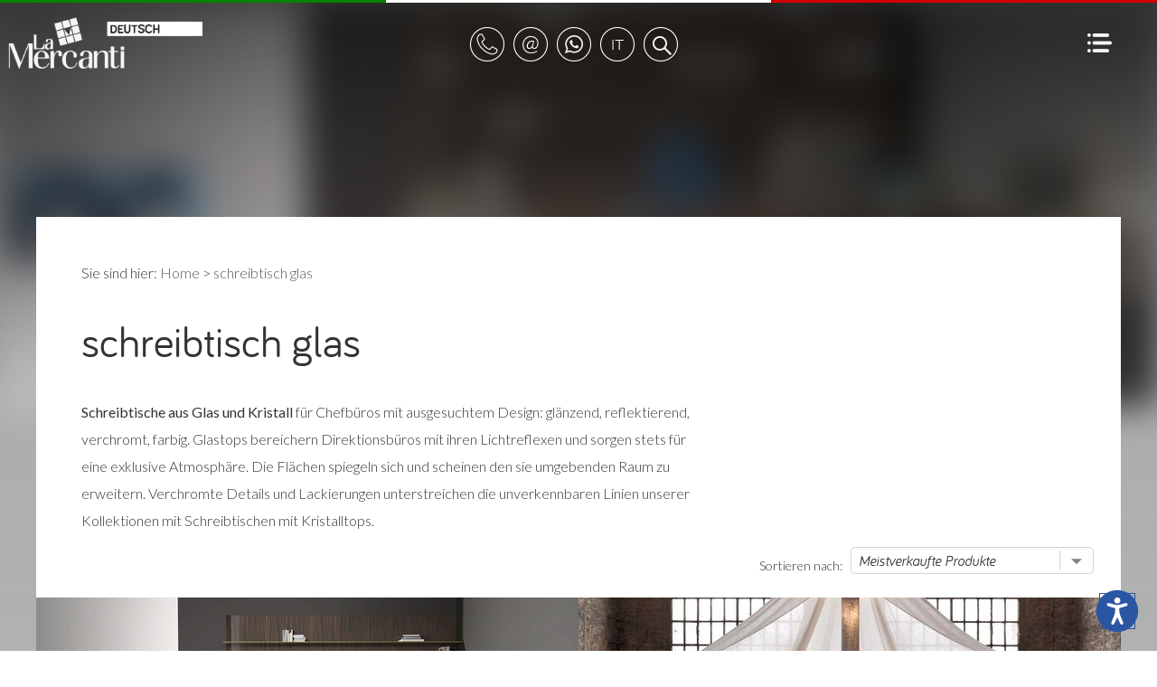

--- FILE ---
content_type: text/html;charset=UTF-8
request_url: https://www.lamercanti.de/tag/schreibtisch-glas
body_size: 17993
content:


	<!DOCTYPE html>
	<html lang="de" dir="ltr">
	<head>
		<meta charset="utf-8">

        <script>
        var _iub = _iub || [];
        _iub.csConfiguration = {
            "lang": "de", // lang: "pl" se vuoi mostrare il banner in una lingua non supportata (ad esempio il polacco) 
            "siteId": 410962, // usa il tuo siteId
            "cookiePolicyId": 950758, // usa il tuo cookiePolicyId
            //cookiePolicyUrl: "https://...", //link a una pagina che non fa uso di cookie e che contiene la cookie policy in una lingua non supportata (ad esempio il polacco), vedi "Tradurre i testi in una lingua non supportata"

			// raccolta del consenso
            "consentOnScroll": false, // evita che il consenso venga prestato tramite lo scroll di pagina
			"enableRemoteConsent": true, // true per abilitare la registrazione del consenso cross-site (utile ad esempio quando lo script viene implementato su più siti del medesimo network).
			"reloadOnConsent": false, // true se vuoi che la pagina venga ricaricata dopo aver raccolto il consenso dell’utente.
			"askConsentAtCookiePolicyUpdate": false, // true se vuoi richiedere un nuovo consenso all’aggiornamento della Cookie Policy.
			"priorConsent": false, // DEVE ESSERE IMPOSTATO SEMPRE FALSE
			"invalidateConsentWithoutLog": true, // Se il parametro è impostato a true, quando una preferenza dell’utente non viene trovata registrata all’interno del Registro Preferenze Cookie, viene richiesto un nuovo consenso. 
            "enableCMP": false, // abilita la compatibilità allo IAB Transparency and Consent Framework
			"consentOnContinuedBrowsing": true, // false impedisce la raccolta del consenso al proseguo della navigazione
			
			// consenso per catoegoria
            "perPurposeConsent": true, // abilita il consenso per categoria

			// log
			"logViaAlert": false, // Settando questo parametro su true, il logging viene mostrato via alert.
			
			// altro
			"localConsentDomain": "", // da utilizzare in caso di domnini di terzo livello es: paesaggiurbani.italia.it
			"whitelabel": true, // true elimina riferimenti iubenda
			"invalidateConsentBefore": "", // “YYYY-MM-DD” – Tutti i consensi raccolti prima di questa data saranno revocati. I consensi raccolti da questa data in poi saranno invece considerati validi.



            "banner": {
                "applyStyles": true, // false, al banner non viene applicato alcuno stile/CSS quando si vuole dare al banner uno stile diverso da quello di default.

				"explicitWithdrawal": true, // ??????????????
				"cookiePolicyLinkCaption": "cookie policy", // modifica il testo del link alla cookie policy
				"closeButtonDisplay": false, // false elimina la x di chiusura
				"zIndex": "999999999", // z-index banner
                "position": "float-bottom-center", // posizione del banner. Valori: top, bottom, float-top-left, float-top-right, float-bottom-left, float-bottom-right, float-top-center, float-bottom-center e float-center.
                "backgroundOverlay": false, // (boolean, default false) – Imposta questo parametro a true per oscurare la pagina con uno sfondo in overlay quando viene mostrato il cookie banner.
				"prependOnBody": false, // su true, il codice HTML del banner viene iniettato all’interno del sito come primo elemento del BODY. Su false (default) il banner viene inserito come ultimo elemento del BODY.
				"fontSizeCloseButton": "20px", // dimensione del tasto di chiusura del banner.
				"fontSizeBody": "14px", // dimensione del testo contenuto nel banner.

                // logo
                "logo": "",// Indirizzo (consigliato https) o equivalente in base64 dell’immagine da usare come logo nella testata del cookie banner. Per una resa ottimale usa un SVG bianco su sfondo trasparente.
                "brandTextColor": "#000", // colore del testo della testata della modale/cookie banner.
                "brandBackgroundColor": "#fff", // colore di sfondo della testata del cookie banner.
				
				// colori del banner
				"backgroundColor": "#000", // colore di sfondo del banner.
				"textColor": "#fff", // colore del testo del banner.
				
				// pulsante accetta
                "acceptButtonDisplay": true, // true mostra il pulsante “Accetta”.
                "acceptButtonColor": "#029100", // colore di sfondo del pulsante “Accetta”.
				"acceptButtonCaptionColor": "#fff", // colore del testo del pulsante “Accetta”.
				"acceptButtonCaption": "", // modifica il testo

				// pulsante rifiuta
				"rejectButtonDisplay": true, // true mostra il pulsante “Rifiuta”.
				"rejectButtonColor": "#212121", // colore di sfondo del pulsante “Rifiuta”.
				"rejectButtonCaptionColor": "#fff", // colore del testo del pulsante “Rifiuta”.
				"rejectButtonCaption": "", // modifica il testo

				// pulsante personalizza
                "customizeButtonDisplay": true, // true mostra il pulsante “Scopri di più e personalizza”.
				"customizeButtonColor": "#212121", // colore di sfondo del pulsante “Scopri di più e personalizza”.
				"customizeButtonCaptionColor": "#fff", // colore del testo del pulsante “Scopri di più e personalizza”.
				"customizeButtonCaption": "", // modifica il testo

            },
			
	        "preferenceCookie": {
	            "expireAfter": 180, // Rappresenta il numero di giorni di validità del consenso prestato dall’utente su un dato sito web. Questo valore si aggiorna ad ogni successiva visita dell’utente.
	        },
			
        };
    </script>
    <script src="//cdn.iubenda.com/cs/iubenda_cs.js"  async></script> 	<script>var _iub = _iub || {}; _iub.cons_instructions = _iub.cons_instructions || []; _iub.cons_instructions.push(["init", {api_key: "Ho5RuyYIz1kCKSwEEAJNYhTiaoVEujsO"}]);</script><script src="https://cdn.iubenda.com/cons/iubenda_cons.js" async></script>
    



		
	    <script>var requestlingua = 'de';</script>

		

		<!--[if IE]><meta http-equiv="X-UA-Compatible" content="IE=edge,chrome=1"><![endif]-->
		<meta content="black" name="apple-mobile-web-app-status-bar-style">

		<meta id="viewport"  name="viewport" content="width=device-width, initial-scale=1.0, minimum-scale=1.0">
		
		<title>Schreibtische aus Glas für ein Büro mit italienischem Ambiente: online aus Italien</title>
		<meta name="description" content="Sie möchten modernes Design in typisch italienischem Stil? Hier finden Sie online Schreibtische aus Glas der renommiertesten italienischen und internationalen Designer: online aus Italien.">
		<meta name="keywords" content="schreibtisch glas">
		<meta name="Zona" content="catalogo">
	    <meta name="format-detection" content="telephone=no">
		

		<meta name="author" content="Astrelia S.r.l. | Web site and Software Solutions - https://www.astrelia.it">
		
		<meta name="copyright" content="ASTRELIA.COM © 2008-2026">
		
			<link href="/favicon/43564/favicon_s11.ico" rel="shortcut icon">
		
		
		<link rel="stylesheet" href="/assets/css/normalize.css" type="text/css">
		
		<link rel="stylesheet" href="/assets/plugins/malihu-custom-scrollbar-plugin-master/jquery.mCustomScrollbar.min.css" type="text/css">
		
		<link rel="stylesheet" href="/assets/plugins/slick-master/slick/slick.css" type="text/css">
		<link rel="stylesheet" href="/assets/plugins/slick-master/slick/slick-theme.css" type="text/css">
		
        <link rel="stylesheet" href="/assets/plugins/OwlCarousel2-2.2.1/dist/assets/owl.carousel.css">
        <link rel="stylesheet" href="/assets/plugins/OwlCarousel2-2.2.1/dist/assets/owl.theme.default.min.css">
		
		<link rel="stylesheet" href="/assets/css/form.css" type="text/css">


		
		<link rel="stylesheet" href="/assets/css/style.css" type="text/css">
		
		<!--[if lt IE 9]>
			<script src="https://html5shiv.googlecode.com/svn/trunk/html5.js"></script>
		<![endif]-->
		

		<script src="/assets/js/modernizr.custom.js"></script>

		
		<script src="https://ajax.googleapis.com/ajax/libs/jquery/2.2.4/jquery.min.js"></script>
		
	    <script src="https://cdnjs.cloudflare.com/ajax/libs/gsap/1.20.4/TweenMax.min.js"></script>
		
	    <script src="https://maps.googleapis.com/maps/api/js?key=AIzaSyAnDyMLYx7e7mPnFkdv4JzkUNqjIh5J7iA"
	        async defer></script>
	    <script src="/assets/plugins/gmaps-master/gmaps.js"></script>
		

	    <script>
		    AO = window.AO || {};
		    AO.data = AO.data || {};
		    var pathinfo = '/views/main/catalogo/index.cfm';
	    </script>

		<script type="application/ld+json">
{
  "@context": "https://schema.org",
  "@type": ["Organization", "FurnitureStore", "OnlineStore"],
  "@id": "https://www.lamercanti.de#organization",
  "name": "La Mercanti Srl",
  "legalName": "La Mercanti Srl",
  "url": "https://www.lamercanti.de",
  "logo": {
    "@type": "ImageObject",
    "url": "https://www.lamercanti.de/userdata/immagini/pagine_bottoni/la-mercanti-deutsch_99428.png"
  },
  "image": "https://www.lamercanti.de/userdata/immagini/articoli/1200x580/jera-las-mobili_167436.jpg",
  "description": "La Mercanti ist ein italienischer Online-Shop für hochwertige Büroeinrichtungen und Designmöbel. Im Mittelpunkt stehen italienische Büromöbel und Trennwandsysteme für Unternehmen, Kanzleien und Praxen in Deutschland, Österreich und der Schweiz. Ergänzend bietet La Mercanti ausgewählte italienische Marken für Contract-Projekte (Hotel, Gastronomie, Empfangsbereiche), Outdoor-Möbel sowie luxuriöse Badmöbel und Keramikbeläge. So entstehen ganzheitliche, durchgängig italienisch gestaltete Arbeitswelten und – in zweiter Linie – hochwertige Wohnräume. Kunden können online ein Angebot anfordern, italienische Designmöbel direkt kaufen und erhalten professionelle Planungsberatung mit Lieferung und Montage von Italien in den DACH-Raum und die EU.",
  "foundingDate": "1997",
  "founder": {
    "@type": "Person",
    "name": "Marco Olivieri"
  },
  "telephone": "+39 0735 753833",
  "priceRange": "€€€€",
  "address": {
    "@type": "PostalAddress",
    "streetAddress": "Via Pasubio, 10",
    "addressLocality": "San Benedetto del Tronto",
    "addressRegion": "AP",
    "postalCode": "63074",
    "addressCountry": "IT"
  },
  "areaServed": [
    { "@type": "Country", "name": "Germany" },
    { "@type": "Country", "name": "Austria" },
    { "@type": "Country", "name": "Switzerland" },
    { "@type": "Place", "name": "European Union" },
    { "@type": "Place", "name": "Worldwide" }
  ],
  "contactPoint": {
    "@type": "ContactPoint",
    "telephone": "+39 0735 753833",
    "contactType": "Kundendienst",
    "email": "info@lamercanti.com",
    "availableLanguage": [
      { "@type": "Language", "name": "German", "alternateName": "de" },
      { "@type": "Language", "name": "English", "alternateName": "en" },
      { "@type": "Language", "name": "Italian", "alternateName": "it" },
      { "@type": "Language", "name": "French", "alternateName": "fr" },
      { "@type": "Language", "name": "Spanish", "alternateName": "es" }
    ],
    "areaServed": [
      { "@type": "Country", "name": "Germany" },
      { "@type": "Country", "name": "Austria" },
      { "@type": "Country", "name": "Switzerland" },
      { "@type": "Place", "name": "European Union" },
      { "@type": "Place", "name": "Worldwide" }
    ]
  },
  "paymentAccepted": [
    "CreditCard",
    "BankTransfer",
    "PayPal"
  ],
  "hasOfferCatalog": {
    "@type": "OfferCatalog",
    "name": "Online-Katalog für italienische Büro- und Designmöbel von La Mercanti",
    "itemListElement": [
      {
        "@type": "Offer",
        "name": "Italienische Büroeinrichtungen: Chefschreibtische, Arbeitsplätze und Stauraum",
        "category": "OfficeFurniture",
        "availability": "https://schema.org/InStock",
        "areaServed": [
          { "@type": "Country", "name": "Germany" },
          { "@type": "Country", "name": "Austria" },
          { "@type": "Country", "name": "Switzerland" },
          { "@type": "Place", "name": "European Union" }
        ]
      },
      {
        "@type": "Offer",
        "name": "Konferenz- und Besprechungsmöbel für Meeting- und Boardrooms",
        "category": "OfficeFurniture",
        "availability": "https://schema.org/InStock",
        "areaServed": [
          { "@type": "Country", "name": "Germany" },
          { "@type": "Country", "name": "Austria" },
          { "@type": "Country", "name": "Switzerland" },
          { "@type": "Place", "name": "European Union" }
        ]
      },
      {
        "@type": "Offer",
        "name": "Empfangstresen, Lounge- und Wartebereichsmöbel",
        "category": "OfficeFurniture",
        "availability": "https://schema.org/InStock",
        "areaServed": [
          { "@type": "Country", "name": "Germany" },
          { "@type": "Country", "name": "Austria" },
          { "@type": "Country", "name": "Switzerland" },
          { "@type": "Place", "name": "European Union" }
        ]
      },
      {
        "@type": "Offer",
        "name": "Contract-Möbel für Hotel, Gastronomie und öffentliche Bereiche",
        "category": "Furniture",
        "availability": "https://schema.org/InStock",
        "areaServed": [
          { "@type": "Country", "name": "Germany" },
          { "@type": "Country", "name": "Austria" },
          { "@type": "Country", "name": "Switzerland" },
          { "@type": "Place", "name": "European Union" }
        ]
      },
      {
        "@type": "Offer",
        "name": "Outdoor-Möbel, luxuriöse Badmöbel und italienische Keramikbeläge",
        "category": "Furniture",
        "availability": "https://schema.org/InStock",
        "areaServed": [
          { "@type": "Country", "name": "Germany" },
          { "@type": "Country", "name": "Austria" },
          { "@type": "Country", "name": "Switzerland" },
          { "@type": "Place", "name": "European Union" }
        ]
      }
    ]
  },
  "hasMerchantReturnPolicy": {
    "@type": "MerchantReturnPolicy",
    "returnPolicyCategory": "https://schema.org/MerchantReturnNotPermitted",
    "merchantReturnLink": "https://www.lamercanti.de/static/faq.html"
  },
  "sameAs": [
    "https://www.facebook.com/LaMercantiItalianOfficeFurniture",
    "https://instagram.com/lamercanti_office_furniture",
    "https://www.linkedin.com/company/777973",
    "https://blog.lamercanti.de/"
  ],
  "department": {
    "@type": "Organization",
    "name": "La Mercanti USA Llc",
    "url": "https://www.lamercanti.us",
    "address": {
      "@type": "PostalAddress",
      "streetAddress": "3415 South Sepulveda Blvd",
      "addressLocality": "Los Angeles",
      "addressRegion": "CA",
      "postalCode": "90034",
      "addressCountry": "US"
    },
    "foundingDate": "2018"
  }
}
</script>

<!--- tag fine header ---> <!-- DE -->
			<!-- Google Tag Manager -->
			<script>(function(w,d,s,l,i){w[l]=w[l]||[];w[l].push({'gtm.start':
			new Date().getTime(),event:'gtm.js'});var f=d.getElementsByTagName(s)[0],
			j=d.createElement(s),dl=l!='dataLayer'?'&l='+l:'';j.async=true;j.src=
			'https://www.googletagmanager.com/gtm.js?id='+i+dl;f.parentNode.insertBefore(j,f);
			})(window,document,'script','dataLayer','GTM-P49MJ8W');</script>
			<!-- End Google Tag Manager -->
		

	<link rel="canonical" href="https://www.lamercanti.de/tag/schreibtisch-glas"></head>

	<body itemscope itemtype="https://schema.org/WebPage" data-qrs="21">

		<!-- DE -->
			<!-- Google Tag Manager (noscript) -->
			<noscript><iframe src="https://www.googletagmanager.com/ns.html?id=GTM-P49MJ8W"
			height="0" width="0" style="display:none;visibility:hidden"></iframe></noscript>
			<!-- End Google Tag Manager (noscript) -->
		

    <div id="header" class="header">

        <div class="top-italy">
            <div class="row">
                <div class="italy-flag italy-green"></div>
                <div class="italy-flag italy-white"></div>
                <div class="italy-flag italy-red"></div>
            </div>
        </div>

        <div id="menu-top" class="nav">
            <ul>
                <li class="logo" style="background-image:url(/userdata/immagini/pagine_bottoni/la-mercanti-deutsch_99428.png);">
                    <a id="logo" href="/"></a>
                </li>
                <li class="actions">
                    <ul class="nav-rounded">
                        <li class="phone">
                            <a id="menu-top-1" data-id="1" class="menu-top-a" href="javascript:void(0);">
                                <img src="/assets/img/elementi/vuota.gif" class="fleft icons icon-header icon-header-phone" alt="phone number">
                            </a>
                            <ul id="menu-dynamic-1" class="menu-dynamic">
                                <li class="li-dynamic">
                                    
                                        <a href="tel:00390735753833" class="">+39.0735.753833</a>
                                    
                                    <div class="arrow"></div>
                                </li>
                            </ul>
                        </li>
                        <li class="mail">
                            <a id="menu-top-2" data-id="2" class="menu-top-a" href="javascript:void(0);">
                                <img src="/assets/img/elementi/vuota.gif" class="fleft icons icon-header icon-header-mail" alt="email address">
                            </a>
                            <ul id="menu-dynamic-2" class="menu-dynamic">
                                <li class="li-dynamic">
                                    
                                        <a href="mailto:info@lamercanti.com" class="" target="_blank">info@lamercanti.com</a>
                                    
                                    <div class="arrow"></div>
                                </li>
                            </ul>
                        </li>

                    
                        <li class="wa">
                            <a id="menu-top-4" data-id="4" class="menu-top-a" href="javascript:void(0);">
                                <img src="/assets/img/elementi/vuota.gif" class="fleft icons icon-header icon-header-wa" alt="whatsapp">
                            </a>
                            <ul id="menu-dynamic-4" class="menu-dynamic">
                                <li class="li-dynamic">
                                    
                                        <a href="https://wa.me/390735753833" class="" target="_blank">Nachricht auf WhatsApp</a>
                                    
                                    <div class="arrow"></div>
                                </li>
                            </ul>
                        </li>
                    
                            <li class="langs">
                                <a id="menu-top-3" data-id="3" class="menu-top-a" href="javascript:void(0);">
                                    <img src="/assets/img/elementi/vuota.gif" class="fleft icons icon-header icon-header-lang" alt="language">
                                </a>
                                <ul id="menu-dynamic-3" class="menu-dynamic">
                                    <li class="li-dynamic">
                                        <p class="bold">Select your language:</p>
                                        <div class="language-sel">
                                            <ul>
                                                <li class="double-lang">
                                                    <a href="https://www.lamercanti.net">English</a>
                                                </li>
                                                <li class="double-lang">
                                                    <a href="https://www.lamercanti.it">Italiano</a>
                                                </li>
                                            </ul>
                                        </div>
                                        <div class="arrow"></div>
                                    </li>
                                </ul>
                            </li>

                        
                            <li class="search">
                                    <a id="action-search" href="javascript:AO.panel.show('panel-search','center');">
                                        <img src="/assets/img/elementi/vuota.gif" class="fleft icons icon-header icon-header-search" alt="search">
                                    </a>
                            </li>
                        
                    </ul>
                </li>
                <li class="hamburger">
                    <a id="menu-show" href="javascript:AO.panel.show('panel-menu','right');">
                        <img src="/assets/img/elementi/vuota.gif" class="fleft icons icon-hamburger" alt="Menu">
                    </a>
                </li>
                
            </ul>
        </div>

    </div>



    <main id="barba-wrapper">

		<div class="barba-container">



    <div class="top-background" data-ltr="ltr"></div>
    <div class="shadow-top"></div>

    
        <div class="container interna serp catalogo" id="page-serp">
    
            <div class="row">

                <div class="span12">

                    <div class="breadcrumb padding0-50">
						Sie sind hier:
	                    
                        <ol style="list-style:none;display:inline;padding:0;margin:0;" itemscope itemtype="https://schema.org/BreadcrumbList">
                          <li style="list-style:none;display:inline;" itemprop="itemListElement" itemscope itemtype="https://schema.org/ListItem">
							<a itemprop="item" href="/"><span itemprop="name">Home</span></a>
							<meta itemprop="position" content="1">
                            </li>
                            
                                      <li style="list-style:none;display:inline;" itemprop="itemListElement" itemscope itemtype="https://schema.org/ListItem" data-briciole="1,2">&gt;
										<a itemprop="item" href="/tag/schreibtisch-glas"><span itemprop="name">schreibtisch glas</span></a>
										<meta itemprop="position" content="2">
										
                                    </li>
									
                        </ol>

                    </div>

                </div>

            </div>



        <div class="row">

            <div class="span12">

                
                    <div class="content-2-cols title padding0-50">
                        <h1 title="">schreibtisch glas</h1>
                    </div>
                
                    <div class="row">
                        <div class="span12">
                            <div class="description padding0-50">
                                <p><b>Schreibtische aus Glas und Kristall</b> für Chefbüros mit ausgesuchtem Design: glänzend, reflektierend, verchromt, farbig. Glastops bereichern Direktionsbüros mit ihren Lichtreflexen und sorgen stets für eine exklusive Atmosphäre. Die Flächen spiegeln sich und scheinen den sie umgebenden Raum zu erweitern. Verchromte Details und Lackierungen unterstreichen die unverkennbaren Linien unserer Kollektionen mit Schreibtischen mit Kristalltops. </p>
                            </div>
                        </div>
                    </div>
                

            </div>

        </div>

        <div class="row flex">

            <div class="span8">
                <div class="spacer5"></div>
            </div>

            <div class="span4">

                <div class="orderby">

                    <span class="select-label">Sortieren nach:</span> 
                    <div class="field field-col2 no-gap">
                        <select class="field-input" name="orderby" onchange="location.href='/cerca?brd=&cat=&fam=&str=&tag=schreibtisch-glas&tmo=&des=&orderby='+this.value"> 
                            <option value="arordnum" SELECTED >Meistverkaufte Produkte</option>
                            <option value="arprezzo-desc"  >Höchster Preis</option>
                            <option value="arprezzo-asc"  >Niedrigster Preis</option>
                            <option value="arordalf"  >Alphabetische Reihenfolge</option>
                        </select>

                    </div>

                </div>

                <div class="spacer5"></div>

            </div>

        </div>

        

<style>
        .spaced-word {
            margin: 0;
            padding: 1px 2px 0 4px;
        }
        .sfondo-testo {
            width: fit-content;
            padding: 2px 2px 5px 2px;
            font-size: 30px;
            font-weight: 500;
            background-color: #000;
            color:#fff;
            line-height: 28px;
        }
        @media only screen and (max-width: 480px) {
            .serp .item {
                margin: 0 auto 0 !important; 
                background: linear-gradient(180deg, rgba(0, 0, 0, 1) 0%, rgba(0, 0, 0, 1) 70%, rgba(255, 255, 255, 0) 100%);
            }
        }    
</style>


            <div class="row" data-nrow="20">

            
                <script>
                    jQuery('.top-background').css({'background-image':'url(/userdata/immagini/articoli/600x290/kyo-martex_163531.jpg)'});
                </script>
                
                
                </div>
                <div class="row">
            

                <div class="span6">

                    <div class="item">

                        
                            <img src="/userdata/immagini/articoli/600x290/kyo-martex_163531.jpg" alt="Kyo italienische Büromöbel Martex" />
                            

                        <a class="over" href="/designschreibtische/kyo-martex.html" title="Kyo: Design-Schreibtische von Martex">
                            <div class="detail">
                                
                                    <h2>Kyo: Design-Schreibtische von Martex</h2>
                                    <p class="trunk8">
                                        Kyo, japanisch f&uuml;r &bdquo;Kraft&ldquo;, ist eine Kollektion mit Chefschreibtischen mit starkem und gleichzeitig elegantem Charakter: Kyo von Martex ist ein
                                    </p>

                                
                            </div>
                        </a>


                        <div class="share">
                            <a href="javascript:AO.popup.open('social-go','','showCounter','https://www.lamercanti.de/designschreibtische/kyo-martex.html','social','Kyo: Design-Schreibtische von Martex');">
                                <img src="/assets/img/elementi/vuota.gif" class="fleft icons icon-share-round" alt="Share">
                            </a>
                        </div>

                    </div>

                </div>

            

                <div class="span6">

                    <div class="item">

                        
                            <img src="/userdata/immagini/articoli/600x290/design-desks-frame-sinetica_12948.jpg" alt="Moderne Schreibtische" />
                            

                        <a class="over" href="/moderne-schreibtische/frame-sinetica.html" title="Frame Moderne Schreibtische von Sinetica">
                            <div class="detail">
                                
                                    <h2>Frame Moderne Schreibtische von Sinetica</h2>
                                    <p class="trunk8">
                                        Holzschreibtisch Frame von Sinetica: Die minimalistische Faszination des verchromten, umlaufenden Tragrahmens, die farblichen und materiellen Eindr&uuml;cke der
                                    </p>

                                
                            </div>
                        </a>


                        <div class="share">
                            <a href="javascript:AO.popup.open('social-go','','showCounter','https://www.lamercanti.de/moderne-schreibtische/frame-sinetica.html','social','Frame Moderne Schreibtische von Sinetica');">
                                <img src="/assets/img/elementi/vuota.gif" class="fleft icons icon-share-round" alt="Share">
                            </a>
                        </div>

                    </div>

                </div>

            
                </div>
                <div class="row">
            

                <div class="span6">

                    <div class="item">

                        
                            <img src="/userdata/immagini/articoli/600x290/eos-las-mobili-executive_167455.jpg" alt="eos italian desk" />
                            

                        <a class="over" href="/chefschreibtische/eos-las-mobili.html" title="Eos: Chefschreibtische von Las Mobili">
                            <div class="detail">
                                
                                    <h2>Eos: Chefschreibtische von Las Mobili</h2>
                                    <p class="trunk8">
                                        Das Herzst&uuml;ck von Eos von Las Mobili ist die Gestellkonstruktion, die sowohl optisch wie auch statisch durch ihre Leichtigkeit und Stabilit&auml;t &uuml;be
                                    </p>

                                
                            </div>
                        </a>


                        <div class="share">
                            <a href="javascript:AO.popup.open('social-go','','showCounter','https://www.lamercanti.de/chefschreibtische/eos-las-mobili.html','social','Eos: Chefschreibtische von Las Mobili');">
                                <img src="/assets/img/elementi/vuota.gif" class="fleft icons icon-share-round" alt="Share">
                            </a>
                        </div>

                    </div>

                </div>

            

                <div class="span6">

                    <div class="item">

                        
                            <img src="/userdata/immagini/articoli/600x290/tecno-nomos_64162.jpg" alt="Büromöbel fur Chefzimmer Nomos" />
                            

                        <a class="over" href="/chefschreibtische/nomos-tecno.html" title="Chefschreibtische Tecno: Italienischer Executive-Bürotisch Nomos">
                            <div class="detail">
                                
                                    <h2>Chefschreibtische Tecno: Italienischer Executive-Bürotisch Nomos</h2>
                                    <p class="trunk8">
                                        Vom komfortablen Einzelarbeitsplatz &uuml;ber informelle Zusammenk&uuml;nfte bis hin zu grossen Tischgruppen f&uuml;r Betriebsversammlungen. Bei Schreibtisch au
                                    </p>

                                
                            </div>
                        </a>


                        <div class="share">
                            <a href="javascript:AO.popup.open('social-go','','showCounter','https://www.lamercanti.de/chefschreibtische/nomos-tecno.html','social','Chefschreibtische Tecno: Italienischer Executive-Bürotisch Nomos');">
                                <img src="/assets/img/elementi/vuota.gif" class="fleft icons icon-share-round" alt="Share">
                            </a>
                        </div>

                    </div>

                </div>

            
                </div>
                <div class="row">
            

                <div class="span6">

                    <div class="item">

                        
                            <img src="/userdata/immagini/articoli/600x290/design-air-desk-gallotti-radice_12645.jpg" alt="Chefschreibtische air desk gallotti radice" />
                            

                        <a class="over" href="/designschreibtische/airdesk-gallotti-radice.html" title="Schreibtisch Air Desk von Gallotti & Radice">
                            <div class="detail">
                                
                                    <h2>Schreibtisch Air Desk von Gallotti & Radice</h2>
                                    <p class="trunk8">
                                        Moderne Glasschreibtisch Air Desk von Gallotti &amp; Radice, Designer Pinuccio Borgonovo: vorgespanntes Glas klar 12mm. Lieferbar mit Glasplatte lackiert nach M
                                    </p>

                                
                            </div>
                        </a>


                        <div class="share">
                            <a href="javascript:AO.popup.open('social-go','','showCounter','https://www.lamercanti.de/designschreibtische/airdesk-gallotti-radice.html','social','Schreibtisch Air Desk von Gallotti & Radice');">
                                <img src="/assets/img/elementi/vuota.gif" class="fleft icons icon-share-round" alt="Share">
                            </a>
                        </div>

                    </div>

                </div>

            

                <div class="span6">

                    <div class="item">

                        
                            <img src="/userdata/immagini/articoli/600x290/genesis-codutti_145636.jpg" alt="Genesis leder schreibtisch" />
                            

                        <a class="over" href="/moderne-schreibtische/genesis-codutti.html" title="Moderne Schreibtische Genesis von Codutti">
                            <div class="detail">
                                
                                    <h2>Moderne Schreibtische Genesis von Codutti</h2>
                                    <p class="trunk8">
                                        Skulpturen aus spiegelpoliertem Aluminium, die nach oben  streben und eine fadenf&ouml;rmige  Platte in einem  dynamischen und faszinieren den  Ganzen st&uuml;t
                                    </p>

                                
                            </div>
                        </a>


                        <div class="share">
                            <a href="javascript:AO.popup.open('social-go','','showCounter','https://www.lamercanti.de/moderne-schreibtische/genesis-codutti.html','social','Moderne Schreibtische Genesis von Codutti');">
                                <img src="/assets/img/elementi/vuota.gif" class="fleft icons icon-share-round" alt="Share">
                            </a>
                        </div>

                    </div>

                </div>

            
                </div>
                <div class="row">
            

                <div class="span6">

                    <div class="item">

                        
                            <img src="/userdata/immagini/articoli/600x290/i4mariani-desymetria_21233.jpg" alt="Moderne Schreibtische" />
                            

                        <a class="over" href="/moderne-schreibtische/de-symetria-i4mariani.html" title="De Symetria Glas-Modernes Büroschreibtisch von i4Mariani">
                            <div class="detail">
                                
                                    <h2>De Symetria Glas-Modernes Büroschreibtisch von i4Mariani</h2>
                                    <p class="trunk8">
                                        Eine italienische moderne B&uuml;roschreibtisch-Kollektion De Symetria von i4Mariani, die ihre Inspiration aus ruhigen Momenten in einer H&auml;ngematte sch&oum
                                    </p>

                                
                            </div>
                        </a>


                        <div class="share">
                            <a href="javascript:AO.popup.open('social-go','','showCounter','https://www.lamercanti.de/moderne-schreibtische/de-symetria-i4mariani.html','social','De Symetria Glas-Modernes Büroschreibtisch von i4Mariani');">
                                <img src="/assets/img/elementi/vuota.gif" class="fleft icons icon-share-round" alt="Share">
                            </a>
                        </div>

                    </div>

                </div>

            

                <div class="span6">

                    <div class="item">

                        
                            <img src="/userdata/immagini/articoli/600x290/italian-office-furniture-ola_135028.jpg" alt="Design Schreibtische" />
                            

                        <a class="over" href="/designschreibtische/ola-martex.html" title="Ola Design-Schreibtische von Martex – Italienische Büromöbel mit Stil">
                            <div class="detail">
                                
                                    <h2>Ola Design-Schreibtische von Martex – Italienische Büromöbel mit Stil</h2>
                                    <p class="trunk8">
                                        Der Designer-Glasschreibtisch Ola von Martex besitzt alle Merkmale, die eine exklusive B&uuml;roeinrichtung kennzeichnen. Die von Mario Mazzer entworfene Ola-Ko
                                    </p>

                                
                            </div>
                        </a>


                        <div class="share">
                            <a href="javascript:AO.popup.open('social-go','','showCounter','https://www.lamercanti.de/designschreibtische/ola-martex.html','social','Ola Design-Schreibtische von Martex – Italienische Büromöbel mit Stil');">
                                <img src="/assets/img/elementi/vuota.gif" class="fleft icons icon-share-round" alt="Share">
                            </a>
                        </div>

                    </div>

                </div>

            
                </div>
                <div class="row">
            

                <div class="span6">

                    <div class="item">

                        
                            <img src="/userdata/immagini/articoli/600x290/wing-desk_121763.jpg" alt="italian desk wing" />
                            

                        <a class="over" href="/designschreibtische/wing-ivm.html" title="Design-Büroschreibtisch Wing von IVM: stilvolle, funktionale Lösungen">
                            <div class="detail">
                                
                                    <h2>Design-Büroschreibtisch Wing von IVM: stilvolle, funktionale Lösungen</h2>
                                    <p class="trunk8">
                                        Die Executive-Design-Kollektion Wing von IVM bietet einen klaren Look, erg&auml;nzt durch kontrastierende Materialien, die die Proportionen definieren. Stilvoll
                                    </p>

                                
                            </div>
                        </a>


                        <div class="share">
                            <a href="javascript:AO.popup.open('social-go','','showCounter','https://www.lamercanti.de/designschreibtische/wing-ivm.html','social','Design-Büroschreibtisch Wing von IVM: stilvolle, funktionale Lösungen');">
                                <img src="/assets/img/elementi/vuota.gif" class="fleft icons icon-share-round" alt="Share">
                            </a>
                        </div>

                    </div>

                </div>

            

                <div class="span6">

                    <div class="item">

                        
                            <img src="/userdata/immagini/articoli/600x290/fly-ivm-director_13229.jpg" alt="Moderne Schreibtische" />
                            

                        <a class="over" href="/moderne-schreibtische/fly-ivm.html" title="Moderner Büroschreibtisch Fly von IVM: elegante Konstruktionsdetails">
                            <div class="detail">
                                
                                    <h2>Moderner Büroschreibtisch Fly von IVM: elegante Konstruktionsdetails</h2>
                                    <p class="trunk8">
                                        Einfache Linien definieren den B&uuml;roraum: Das Ergebnis ist eine unvergleichliche visuelle Klarheit. Fly B&uuml;rom&ouml;bel von IVM: ein perfekter Hintergru
                                    </p>

                                
                            </div>
                        </a>


                        <div class="share">
                            <a href="javascript:AO.popup.open('social-go','','showCounter','https://www.lamercanti.de/moderne-schreibtische/fly-ivm.html','social','Moderner Büroschreibtisch Fly von IVM: elegante Konstruktionsdetails');">
                                <img src="/assets/img/elementi/vuota.gif" class="fleft icons icon-share-round" alt="Share">
                            </a>
                        </div>

                    </div>

                </div>

            
                </div>
                <div class="row">
            

                <div class="span6">

                    <div class="item">

                        
                            <img src="/userdata/immagini/articoli/600x290/planeta-dvo_155761.jpg" alt="schreibtisch italienisch" />
                            
                            <div class="available">
                                <img src="/assets/img/elementi/vuota.gif" class="fleft icons icon-available" alt="">
                            </div>
                        

                        <a class="over" href="/chefschreibtische/planeta-della-valentina.html" title="Planeta: Chefbüro von Della Valentina">
                            <div class="detail">
                                
                                    <h2>Planeta: Chefbüro von Della Valentina</h2>
                                    <p class="trunk8">
                                        Der DV902 Planeta Chefschreibtische von DVO ist eine moderne Weiterentwicklung des klassischen Chefschreibtisches glas, entworfen von Della Valentina Office Fur
                                    </p>

                                
                            </div>
                        </a>


                        <div class="share">
                            <a href="javascript:AO.popup.open('social-go','','showCounter','https://www.lamercanti.de/chefschreibtische/planeta-della-valentina.html','social','Planeta: Chefbüro von Della Valentina');">
                                <img src="/assets/img/elementi/vuota.gif" class="fleft icons icon-share-round" alt="Share">
                            </a>
                        </div>

                    </div>

                </div>

            

                <div class="span6">

                    <div class="item">

                        
                            <img src="/userdata/immagini/articoli/600x290/arche-bralco-executive_155788.jpg" alt="Büromöbel fur Chefzimmer arche" />
                            

                        <a class="over" href="/chefschreibtische/arche-bralco.html" title="Arche: Chefschreibtische von Bralco">
                            <div class="detail">
                                
                                    <h2>Arche: Chefschreibtische von Bralco</h2>
                                    <p class="trunk8">
                                        Holzschreibtisch Arche Chefb&uuml;ro von Bralco: Edle Materialien und kostbare Finish-Ausf&uuml;hrungen umrei&szlig;en die Grenzen eines Gegenstands, der Image 
                                    </p>

                                
                            </div>
                        </a>


                        <div class="share">
                            <a href="javascript:AO.popup.open('social-go','','showCounter','https://www.lamercanti.de/chefschreibtische/arche-bralco.html','social','Arche: Chefschreibtische von Bralco');">
                                <img src="/assets/img/elementi/vuota.gif" class="fleft icons icon-share-round" alt="Share">
                            </a>
                        </div>

                    </div>

                </div>

            
                </div>
                <div class="row">
            

                <div class="span6">

                    <div class="item">

                        
                            <img src="/userdata/immagini/articoli/600x290/rialto-fiam_156167.jpg" alt="Design Schreibtische Rialto" />
                            

                        <a class="over" href="/designschreibtische/rialto-fiam.html" title="Rialto Design-Bürotisch von Fiam: Ein Meisterwerk des Glasdesigns">
                            <div class="detail">
                                
                                    <h2>Rialto Design-Bürotisch von Fiam: Ein Meisterwerk des Glasdesigns</h2>
                                    <p class="trunk8">
                                        Der Rialto Design-B&uuml;rotisch von Fiam ist eine beeindruckende Kombination aus modernem Design und italienischer Handwerkskunst. Hergestellt aus 15 mm dickem
                                    </p>

                                
                            </div>
                        </a>


                        <div class="share">
                            <a href="javascript:AO.popup.open('social-go','','showCounter','https://www.lamercanti.de/designschreibtische/rialto-fiam.html','social','Rialto Design-Bürotisch von Fiam: Ein Meisterwerk des Glasdesigns');">
                                <img src="/assets/img/elementi/vuota.gif" class="fleft icons icon-share-round" alt="Share">
                            </a>
                        </div>

                    </div>

                </div>

            

                <div class="span6">

                    <div class="item">

                        
                            <img src="/userdata/immagini/articoli/600x290/enosi-las-mobili-black_167453.jpg" alt="chef schreibtisch modern" />
                            

                        <a class="over" href="/chefschreibtische/enosi-las-mobili.html" title="Enosi Evo: Chefschreibtische von Las Mobili">
                            <div class="detail">
                                
                                    <h2>Enosi Evo: Chefschreibtische von Las Mobili</h2>
                                    <p class="trunk8">
                                        Enosi B&uuml;rom&ouml;bel f&uuml;r Chefzimmer von Las Mobili: Das Design dieser Produkte vereint die Anforderungen von Chefzimmer mit funktionellen Aspekten: Al
                                    </p>

                                
                            </div>
                        </a>


                        <div class="share">
                            <a href="javascript:AO.popup.open('social-go','','showCounter','https://www.lamercanti.de/chefschreibtische/enosi-las-mobili.html','social','Enosi Evo: Chefschreibtische von Las Mobili');">
                                <img src="/assets/img/elementi/vuota.gif" class="fleft icons icon-share-round" alt="Share">
                            </a>
                        </div>

                    </div>

                </div>

            
                </div>
                <div class="row">
            

                <div class="span6">

                    <div class="item">

                        
                            <img src="/userdata/immagini/articoli/600x290/bright-fiam-home-office_156171.jpg" alt="bright fiam glass desk" />
                            

                        <a class="over" href="/designschreibtische/bright-fiam.html" title="Bright Design-Bürotisch von Fiam: Italienisches Design für Ihr Home-Office">
                            <div class="detail">
                                
                                    <h2>Bright Design-Bürotisch von Fiam: Italienisches Design für Ihr Home-Office</h2>
                                    <p class="trunk8">
                                        Der Bright Design-B&uuml;rotisch von Fiam ist ein Meisterwerk des zeitgen&ouml;ssischen Designs, gefertigt aus 15 mm dickem geh&auml;rtetem Glas und gest&uuml;t
                                    </p>

                                
                            </div>
                        </a>


                        <div class="share">
                            <a href="javascript:AO.popup.open('social-go','','showCounter','https://www.lamercanti.de/designschreibtische/bright-fiam.html','social','Bright Design-Bürotisch von Fiam: Italienisches Design für Ihr Home-Office');">
                                <img src="/assets/img/elementi/vuota.gif" class="fleft icons icon-share-round" alt="Share">
                            </a>
                        </div>

                    </div>

                </div>

            

                <div class="span6">

                    <div class="item">

                        
                            <img src="/userdata/immagini/articoli/600x290/executive-bird-i4mariani_22781.jpg" alt="Klassische Schreibtische" />
                            

                        <a class="over" href="/klassische-schreibtische/bird-i4mariani.html" title="Klassische Chefschreibtische Bird von i4Mariani">
                            <div class="detail">
                                
                                    <h2>Klassische Chefschreibtische Bird von i4Mariani</h2>
                                    <p class="trunk8">
                                        Bird von i4Mariani: Die Platte des Lederschreibtischs wird an der Kurzseite bis zum Exzess und bis zum Minimum der konstruktiven M&ouml;glichkeiten ausged&uuml;
                                    </p>

                                
                            </div>
                        </a>


                        <div class="share">
                            <a href="javascript:AO.popup.open('social-go','','showCounter','https://www.lamercanti.de/klassische-schreibtische/bird-i4mariani.html','social','Klassische Chefschreibtische Bird von i4Mariani');">
                                <img src="/assets/img/elementi/vuota.gif" class="fleft icons icon-share-round" alt="Share">
                            </a>
                        </div>

                    </div>

                </div>

            
                </div>
                <div class="row">
            

                <div class="span6">

                    <div class="item">

                        
                            <img src="/userdata/immagini/articoli/600x290/italian-executive-desk-omega-codutti_145782.jpg" alt="büroeinrichtung modern Omega" />
                            

                        <a class="over" href="/moderne-schreibtische/alfaomega-codutti.html" title="Moderne Schreibtische AlfaOmega von Codutti: Innovation und Tradition">
                            <div class="detail">
                                
                                    <h2>Moderne Schreibtische AlfaOmega von Codutti: Innovation und Tradition</h2>
                                    <p class="trunk8">
                                        Alfa Omega von Codutti: Diese modernen Lederschreibtische stehen f&uuml;r Tr&auml;ume, Design, wertvolle Materialen, aber auch Atmosph&auml;re, Ausdruckskraft u
                                    </p>

                                
                            </div>
                        </a>


                        <div class="share">
                            <a href="javascript:AO.popup.open('social-go','','showCounter','https://www.lamercanti.de/moderne-schreibtische/alfaomega-codutti.html','social','Moderne Schreibtische AlfaOmega von Codutti: Innovation und Tradition');">
                                <img src="/assets/img/elementi/vuota.gif" class="fleft icons icon-share-round" alt="Share">
                            </a>
                        </div>

                    </div>

                </div>

            

                <div class="span6">

                    <div class="item">

                        
                            <img src="/userdata/immagini/articoli/600x290/office-x8-officity_13608.jpg" alt="Büromöbel fur Chefzimmer x8" />
                            

                        <a class="over" href="/chefschreibtische/x8-quadrifoglio.html" title="X8: Büromöbel für Chefzimmer von Quadrifoglio">
                            <div class="detail">
                                
                                    <h2>X8: Büromöbel für Chefzimmer von Quadrifoglio</h2>
                                    <p class="trunk8">
                                        Das italienische B&uuml;rom&ouml;bel X8 von Quadrifoglio ist eine Linie, die von nat&uuml;rlichen Geometrien und organischen Strukturen inspiriert ist: Seine Li
                                    </p>

                                
                            </div>
                        </a>


                        <div class="share">
                            <a href="javascript:AO.popup.open('social-go','','showCounter','https://www.lamercanti.de/chefschreibtische/x8-quadrifoglio.html','social','X8: Büromöbel für Chefzimmer von Quadrifoglio');">
                                <img src="/assets/img/elementi/vuota.gif" class="fleft icons icon-share-round" alt="Share">
                            </a>
                        </div>

                    </div>

                </div>

            
                </div>
                <div class="row">
            

                <div class="span6">

                    <div class="item">

                        
                            <img src="/userdata/immagini/articoli/600x290/design-desk-x19_25229.jpg" alt="Moderne Schreibtische" />
                            

                        <a class="over" href="/moderne-schreibtische/x19-brunoffice.html" title="Moderne Schreibtische X19 von Brunoffice">
                            <div class="detail">
                                
                                    <h2>Moderne Schreibtische X19 von Brunoffice</h2>
                                    <p class="trunk8">
                                        Die Dynamiken am Arbeitsplatz &auml;ndern sich, das &bdquo;Status&ldquo;-Konzept entwickelt sich weiter, die Anforderungen an R&auml;umlichkeiten und Image sind
                                    </p>

                                
                            </div>
                        </a>


                        <div class="share">
                            <a href="javascript:AO.popup.open('social-go','','showCounter','https://www.lamercanti.de/moderne-schreibtische/x19-brunoffice.html','social','Moderne Schreibtische X19 von Brunoffice');">
                                <img src="/assets/img/elementi/vuota.gif" class="fleft icons icon-share-round" alt="Share">
                            </a>
                        </div>

                    </div>

                </div>

            

                <div class="span6">

                    <div class="item">

                        
                            <img src="/userdata/immagini/articoli/600x290/llt-fiam_156159.jpg" alt="Klassische Schreibtische" />
                            

                        <a class="over" href="/chefschreibtische/llt-fiam.html" title="LLT Glas Chefschreibtische von Fiam: Ein Meisterwerk italienischer Handwerkskunst">
                            <div class="detail">
                                
                                    <h2>LLT Glas Chefschreibtische von Fiam: Ein Meisterwerk italienischer Handwerkskunst</h2>
                                    <p class="trunk8">
                                        Der LLT Chefschreibtische von Fiam, entworfen von Dante O. Benini und Luca Gonzo, ist eine atemberaubende Darstellung zeitgen&ouml;ssischen italienischen Design
                                    </p>

                                
                            </div>
                        </a>


                        <div class="share">
                            <a href="javascript:AO.popup.open('social-go','','showCounter','https://www.lamercanti.de/chefschreibtische/llt-fiam.html','social','LLT Glas Chefschreibtische von Fiam: Ein Meisterwerk italienischer Handwerkskunst');">
                                <img src="/assets/img/elementi/vuota.gif" class="fleft icons icon-share-round" alt="Share">
                            </a>
                        </div>

                    </div>

                </div>

            

        </div>

    

    <script>

        if ( $('.sfondo-testo').length ) {
            const highlightedItems = document.querySelectorAll(".sfondo-testo");
            highlightedItems.forEach((userItem) => {
                const words = userItem.innerText.split(' ');
                userItem.innerHTML = words.map(word => `<span class="spaced-word">${word}</span>`).join(' ');
//                $(userItem).css('bottom',$(userItem).height()+'px');
                $(userItem).css('bottom','0px');
            });
        }

    </script>




        <div class="spacer20"></div>

        
			<link rel="stylesheet" href="/assets/css/normalize.css" type="text/css">
            <div id="faqsection"></div>
            <script>
            var textHeight = 0;
            var leggiAltro = 'Häufige Fragen & Expertenantworten entdecken';
            var leggiAltrochiudi = 'FAQs schließen';
            $(document).ready(function(){
//                $('.faq-section').css('display','none');
                if ( $('.faq-section').length ) {
                    var $faq = $('.faq-section').html();
                    $('#faqsection').html('<div class="spacer20"></div><div class="row"><div class="span12"><div class="padding0-50 other"><a href="javascript:AO.utility.showDescription();" id="showhidetext">'+leggiAltro+'</a></div><div class="description"><div id="descrizione-estesa">'+$faq+'</div></div></div></div><div class="spacer20"></div>');
                }
            });
            </script>
        


        <div class="row">
            <div class="span12">

                

            </div>

            <div class="span12">
                
            </div>
        </div>

        <div class="spacer30"></div>

        


<script type="application/ld+json">
{
  "@context": "https://schema.org",
  "@graph": [
    {
      "@type": "WebPage",
      "@id": "https://www.lamercanti.de/tag/schreibtisch-glas#page",
      "url": "https://www.lamercanti.de",
      "name": "Schreibtische aus Glas für ein Büro mit italienischem Ambiente: online aus Italien",
      "description": "Sie möchten modernes Design in typisch italienischem Stil? Hier finden Sie online Schreibtische aus Glas der renommiertesten italienischen und internationalen Designer: online aus Italien.",
      "inLanguage": "de",
      "isPartOf": {
        "@id": "https://www.lamercanti.de#website"
      },
      "breadcrumb": {
        "@id": "https://www.lamercanti.de#breadcrumb"
      },
      "primaryImageOfPage": {
        "@type": "ImageObject",
        "url": "https://www.lamercanti.de/userdata/immagini/articoli/600x290/kyo-martex_163531.jpg"
      },
      "datePublished": "Friday, January 16, 2026 10:42:08 PM CET",
      "dateModified": "Friday, January 16, 2026 10:42:08 PM CET",
      "keywords": [
        "schreibtisch glas"
      ]
    },
    {
      "@type": "CollectionPage",
      "@id": "https://www.lamercanti.de/tag/schreibtisch-glas#page",
      "url": "https://www.lamercanti.de",
      "name": "Schreibtische aus Glas für ein Büro mit italienischem Ambiente: online aus Italien",
      "description": "Sie möchten modernes Design in typisch italienischem Stil? Hier finden Sie online Schreibtische aus Glas der renommiertesten italienischen und internationalen Designer: online aus Italien.",
       "mainEntity": [
            {
                                        "@type": "Product",
                                        "@id": "https://www.lamercanti.de/designschreibtische/kyo-martex.html",
                                        "name": "Kyo: Design-Schreibtische von Martex",
                                        "url": "https://www.lamercanti.de/designschreibtische/kyo-martex.html",
                                        "description": "Kyo, japanisch f&uuml;r &bdquo;Kraft&ldquo;, ist eine Kollektion mit Chefschreibtischen mit starkem und gleichzeitig elegantem Charakter: Kyo von Martex ist ein",
                                        "image":"https://www.lamercanti.de/userdata/immagini/articoli/600x290/kyo-martex_163531.jpg",
                                        "offers": {
                                            "@type": "Offer",
                                            "url": "https://www.lamercanti.de/designschreibtische/kyo-martex.html",
                                            "priceCurrency": "EUR",
                                            "price": "1100.00",
                                            "priceValidUntil": "2025-12-31",
                                            "availability": "https://schema.org/InStock"
                                        }
                                    },
{
                                        "@type": "Product",
                                        "@id": "https://www.lamercanti.de/moderne-schreibtische/frame-sinetica.html",
                                        "name": "Frame Moderne Schreibtische von Sinetica",
                                        "url": "https://www.lamercanti.de/moderne-schreibtische/frame-sinetica.html",
                                        "description": "Holzschreibtisch Frame von Sinetica: Die minimalistische Faszination des verchromten, umlaufenden Tragrahmens, die farblichen und materiellen Eindr&uuml;cke der",
                                        "image":"https://www.lamercanti.de/userdata/immagini/articoli/600x290/design-desks-frame-sinetica_12948.jpg",
                                        "offers": {
                                            "@type": "Offer",
                                            "url": "https://www.lamercanti.de/moderne-schreibtische/frame-sinetica.html",
                                            "priceCurrency": "EUR",
                                            "price": "800.00",
                                            "priceValidUntil": "2025-12-31",
                                            "availability": "https://schema.org/InStock"
                                        }
                                    },
{
                                        "@type": "Product",
                                        "@id": "https://www.lamercanti.de/chefschreibtische/eos-las-mobili.html",
                                        "name": "Eos: Chefschreibtische von Las Mobili",
                                        "url": "https://www.lamercanti.de/chefschreibtische/eos-las-mobili.html",
                                        "description": "Das Herzst&uuml;ck von Eos von Las Mobili ist die Gestellkonstruktion, die sowohl optisch wie auch statisch durch ihre Leichtigkeit und Stabilit&auml;t &uuml;be",
                                        "image":"https://www.lamercanti.de/userdata/immagini/articoli/600x290/eos-las-mobili-executive_167455.jpg",
                                        "offers": {
                                            "@type": "Offer",
                                            "url": "https://www.lamercanti.de/chefschreibtische/eos-las-mobili.html",
                                            "priceCurrency": "EUR",
                                            "price": "900.00",
                                            "priceValidUntil": "2025-12-31",
                                            "availability": "https://schema.org/InStock"
                                        }
                                    },
{
                                        "@type": "Product",
                                        "@id": "https://www.lamercanti.de/chefschreibtische/nomos-tecno.html",
                                        "name": "Chefschreibtische Tecno: Italienischer Executive-Bürotisch Nomos",
                                        "url": "https://www.lamercanti.de/chefschreibtische/nomos-tecno.html",
                                        "description": "Vom komfortablen Einzelarbeitsplatz &uuml;ber informelle Zusammenk&uuml;nfte bis hin zu grossen Tischgruppen f&uuml;r Betriebsversammlungen. Bei Schreibtisch au",
                                        "image":"https://www.lamercanti.de/userdata/immagini/articoli/600x290/tecno-nomos_64162.jpg",
                                        "offers": {
                                            "@type": "Offer",
                                            "url": "https://www.lamercanti.de/chefschreibtische/nomos-tecno.html",
                                            "priceCurrency": "EUR",
                                            "price": "8000.00",
                                            "priceValidUntil": "2025-12-31",
                                            "availability": "https://schema.org/InStock"
                                        }
                                    },
{
                                        "@type": "Product",
                                        "@id": "https://www.lamercanti.de/designschreibtische/airdesk-gallotti-radice.html",
                                        "name": "Schreibtisch Air Desk von Gallotti & Radice",
                                        "url": "https://www.lamercanti.de/designschreibtische/airdesk-gallotti-radice.html",
                                        "description": "Moderne Glasschreibtisch Air Desk von Gallotti &amp; Radice, Designer Pinuccio Borgonovo: vorgespanntes Glas klar 12mm. Lieferbar mit Glasplatte lackiert nach M",
                                        "image":"https://www.lamercanti.de/userdata/immagini/articoli/600x290/design-air-desk-gallotti-radice_12645.jpg",
                                        "offers": {
                                            "@type": "Offer",
                                            "url": "https://www.lamercanti.de/designschreibtische/airdesk-gallotti-radice.html",
                                            "priceCurrency": "EUR",
                                            "price": "1200.00",
                                            "priceValidUntil": "2025-12-31",
                                            "availability": "https://schema.org/InStock"
                                        }
                                    },
{
                                        "@type": "Product",
                                        "@id": "https://www.lamercanti.de/moderne-schreibtische/genesis-codutti.html",
                                        "name": "Moderne Schreibtische Genesis von Codutti",
                                        "url": "https://www.lamercanti.de/moderne-schreibtische/genesis-codutti.html",
                                        "description": "Skulpturen aus spiegelpoliertem Aluminium, die nach oben  streben und eine fadenf&ouml;rmige  Platte in einem  dynamischen und faszinieren den  Ganzen st&uuml;t",
                                        "image":"https://www.lamercanti.de/userdata/immagini/articoli/600x290/genesis-codutti_145636.jpg",
                                        "offers": {
                                            "@type": "Offer",
                                            "url": "https://www.lamercanti.de/moderne-schreibtische/genesis-codutti.html",
                                            "priceCurrency": "EUR",
                                            "price": "1800.00",
                                            "priceValidUntil": "2025-12-31",
                                            "availability": "https://schema.org/InStock"
                                        }
                                    }            
       ]
   },
    {
      "@type": "BreadcrumbList",
      "@id": "https://www.lamercanti.de#breadcrumb",
      "itemListElement": [
        {
                                "@type": "ListItem",
                                "position": 1,
                                "name": "Home",
                                "item": "https://www.lamercanti.de/"
                            },
{
				                                "@type": "ListItem",
				                                "position": 2,
				                                "name": "schreibtisch glas",
				                                "item": "https://www.lamercanti.de/tag/schreibtisch-glas"
				                            }
      ]
    }
  ]
}
</script>

        

    </div>



<script>
    console.log('altezza viewport',$(window).height());
    var suggestPos = $(window).height() - 180 - $('.suggest-scroll').height();
    $('.suggest-scroll').css('top',suggestPos+'px');
    window.addEventListener('scroll', function() {
        console.log(scrollY);
        if ( scrollY >= 200 ) {
            TweenMax.to( $('.suggest-scroll'), 0.5, { opacity:0, onComplete:function(){            
                $('.suggest-scroll').remove();
            }} );
        }
    });
    jQuery(document).ready(function() {
        if ( $(window).width() <= 768 ) {
            $('.item').each(function(i) {
                var $this = $(this);
                $this.attr('data-href',$this.find('.over').attr('href'));
                $this.find('.over').removeClass('over').css('display','none');
            });
            $('.item').each(function(i) {
                var $this = $(this);
                $this.on( 'click', function(e) {
                    window.location = $this.attr('data-href');
                });
            });
        }
    });
</script>



		    <div class="footer">

			    <div class="container padding0-50">

			    	<div class="row">

			    		<div class="span300">

	                        <div class="footer-menu">

	                            <ul>
	                            	

								    
		                                <li>
							                <a href="/static/vorteile.html">Einkauf bei La Mercanti - Warum?</a>
										</li>
									
		                                <li>
							                <a href="/static/unsere-projekte.html">Das sagen unsere <b>Kunden</b> über uns</a>
										</li>
									
		                                <li>
							                <a href="/static/kontakt.html">Alle Kontakte</a>
										</li>
									
										</ul>
										<div class="h4-box-recensioni">
											<h4>Real reviews:</h4>
										</div>
										<ul class="box-recensioni">
											<li><a href="https://g.page/r/CSW0hqCKSn52EBM/review" target="_blank" style="font-size: 14px">Berlin - <b>4.7</b> ⭐</a></li>
											<li><a href="https://g.page/r/CdHck0inaYKCEBM/review" target="_blank" style="font-size: 14px">London - <b>5</b> ⭐</a></li>
									

	                            </ul>
	                            
	                            	
			                            <h5 style="position: static">Wo finde ich Kundenbewertungen zu La Mercanti?</h5>
										<p style="font-size: 14px; line-height: 20px">
											ie können authentische Bewertungen unserer Kunden in Berlin und weltweit einsehen – darunter Architekten, Unternehmen und Privatkunden, die sich für La Mercanti als Partner für exklusive italienische Büromöbel entschieden haben.
										</p>
									

	                        </div>
			    			
			    		</div>

			    		<div class="span300">

	                        <div class="footer-menu">

	                            <ul>
								    
		                                <li>
							                <a href="/static/designer.html">Entdecken Sie die <b>Designer</b></a>
										</li>
									
		                                <li>
							                <a href="/static/projektberatung.html">Projektberatung</a>
										</li>
									
		                                <li>
							                <a href="/static/pencil-animations.html">Pencil Animations</a>
										</li>
									
		                                <li>
							                <a href="/static/stellenangebote-im-vertrieb.html">Karriere</a>
										</li>
									
		                                <li>
							                <a href="/static/privacy.html">Datenschutzerklärung</a>
										</li>
									
		                                <li>
							                <a href="/static/site-map.html">Site Map</a>
										</li>
									
		                                <li>
							                <a href="#" class="iubenda-cs-preferences-link">Cookie-Verwaltung</a>
										</li>
									

	                            </ul>

	                        </div>
			    			
			    		</div>

			        	<div class="span200">
			        		<div class="dummy-10"></div>
					        <div class="spacer20"></div>
			            </div>

			        	<div class="span300">

				        	<div class="company-container">

				        		<ul class="certified">
				        			<li>
			                            <img src="/assets/img/elementi/vuota.gif" class="icons icon-footer icon-footer-associato" alt="Confindustria AP">
				        			</li>

				        			<li>
			                            <a href="/userdata/docs/Certificato-IMQ-9001-2015.pdf" title="Quality certification CSQ" target="_blank">
			                            	<img src="/assets/img/elementi/vuota.gif" class="icons icon-footer icon-footer-iq2" alt="Quality certification CSQ">
			                            </a>
				        			</li>
				        			<li>
			                            <a href="/userdata/docs/Certificato-IMQ-9001-2015-EN.pdf" title="Quality certification IQNET" target="_blank">
			                            	<img src="/assets/img/elementi/vuota.gif" class="icons icon-footer icon-footer-iq3" alt="Quality certification IQNET">
			                            </a>
				        			</li>
				        		</ul>


				        	</div>

				        	<div class="company-container">

					        	<div class="company">

									LA MERCANTI® Srl - Italienische Designermöbel<br>
Via Pasubio, 10<br>
63074 San Benedetto del Tronto (AP) - Italien<br><br>

Voll eingezahltes Gesellschaftskapital € 10.200 <br>
USt-IdNr. IT01525090443 - REA 152843 AP<br>

								</div>

							</div>

			            </div>

			            

			        </div>

		       </div>

		    </div>

		    <div class="container padding0-50">

		        <div class="spacer10"></div>

		    	<div class="row">

		    		<div class="span250">

                        
				    		<div class="footer-sel-lang">
					            <div class="field no-gap">
									<select name="select_language" class="field-input" onchange="window.location=this.value">
										<option value="none" selected disabled="">Select your language</option>
										<option value="https://www.lamercanti.net">English</option>
										<option value="https://www.lamercanti.it">Italiano</option>
									</select>
					            </div>
				           </div>

                        

			        </div>

		    		<div class="span250">
		    			<div class="dummy"></div>
				        <div class="spacer1"></div>
			        </div>


		        	<div class="span300">
		    			<div class="dummy"></div>
				        <div class="spacer1"></div>
			        </div>

		    		<div class="span300">

		    			<div class="cards image padding0-0-0-50">

                            <img src="/assets/img/elementi/vuota.gif" class="fleft icons icon-footer-cards icon-footer-cards-visa" alt="credit card Visa">

                            <img src="/assets/img/elementi/vuota.gif" class="fleft icons icon-footer-cards icon-footer-cards-masterc" alt="credit card Mastercard">

                            <img src="/assets/img/elementi/vuota.gif" class="fleft icons icon-footer-cards icon-footer-cards-amex" alt="credit card American Express">

                            <img src="/assets/img/elementi/vuota.gif" class="fleft icons icon-footer-cards icon-footer-cards-paypal" alt="PayPal">

                            
		    			</div>

			        </div>

		        </div>

			</div>

            <div class="spacer30"></div>

		</div>

    </main>

<div id="privacy-iframe" class="hide">
    <a href="//www.iubenda.com/privacy-policy/8184551" class="iubenda-white no-brand iub-body-embed iub-legal-only iubenda-embed" title="Privacy Policy">Privacy Policy</a><script>(function (w,d) {var loader = function () {var s = d.createElement("script"), tag = d.getElementsByTagName("script")[0]; s.src = "//cdn.iubenda.com/iubenda.js"; tag.parentNode.insertBefore(s,tag);}; if(w.addEventListener){w.addEventListener("load", loader, false);}else if(w.attachEvent){w.attachEvent("onload", loader);}else{w.onload = loader;}})(window, document);</script>
</div>



    <div id="panel-menu" class="panel-menu">

        <div class="logo-scroll"></div>

        <a class="close" href="javascript:AO.panel.hide('panel-menu');">
            <img src="/assets/img/elementi/vuota.gif" class="fleft icons icon-close icon-close-black" alt="">
        </a>

        <div class="panel-container">

            <div id="panel-desktop-mobile" class="panel-content">

                
                        <h3>Büroschreibtische</h3>
                        
                    <ul>
                        <li>


                            <div class="linkItem" data-href="/chefschreibtische" style="cursor:pointer;">Chefschreibtische für Führungsbüros</div>

                        </li>
                    </ul>
                
                    <ul>
                        <li>


                            <div class="linkItem" data-href="/designschreibtische" style="cursor:pointer;">Designer-Schreibtische für Kreativräume</div>

                        </li>
                    </ul>
                
                    <ul>
                        <li>


                            <div class="linkItem" data-href="/moderne-schreibtische" style="cursor:pointer;">Moderne Schreibtische für zeitgemäße Arbeitsplätze</div>

                        </li>
                    </ul>
                
                    <ul>
                        <li>


                            <div class="linkItem" data-href="/klassische-schreibtische" style="cursor:pointer;">Luxuriöse Schreibtische für exklusive Büros</div>

                        </li>
                    </ul>
                
                    <ul>
                        <li>


                            <div class="linkItem" data-href="/eckschreibtische" style="cursor:pointer;">Ergonomische Eckschreibtische fürs Smart Working</div>

                        </li>
                    </ul>
                
                        <h3>Bürostühle</h3>
                        
                    <ul>
                        <li>


                            <div class="linkItem" data-href="/chefsessel" style="cursor:pointer;">Chefbürostühle für Führungsräume</div>

                        </li>
                    </ul>
                
                    <ul>
                        <li>


                            <div class="linkItem" data-href="/drehstuhle" style="cursor:pointer;">Design-Bürostühle für kreative Arbeitswelten</div>

                        </li>
                    </ul>
                
                    <ul>
                        <li>


                            <div class="linkItem" data-href="/burostuhl-leder" style="cursor:pointer;">Klassische Ledersessel für traditionelle Büros</div>

                        </li>
                    </ul>
                
                    <ul>
                        <li>


                            <div class="linkItem" data-href="/wartezimmerstuhle" style="cursor:pointer;">Sitzmöbel für Empfangs- und Gästebereiche</div>

                        </li>
                    </ul>
                
                    <ul>
                        <li>


                            <div class="linkItem" data-href="/besprechungsstuhl" style="cursor:pointer;">Konferenzstühle für Vorstand und Besprechung</div>

                        </li>
                    </ul>
                
                    <ul>
                        <li>


                            <div class="linkItem" data-href="/horsaalstuhl" style="cursor:pointer;">Festsitzmöbel für Auditorien und Hörsäle</div>

                        </li>
                    </ul>
                
                        <h3>Konferenzräume</h3>
                        
                    <ul>
                        <li>


                            <div class="linkItem" data-href="/konferenztische" style="cursor:pointer;">Besprechungstische für Konferenzräume</div>

                        </li>
                    </ul>
                
                    <ul>
                        <li>


                            <div class="linkItem" data-href="/empfangstheke" style="cursor:pointer;">Empfangstheken für Stilvolle Firmenfoyers</div>

                        </li>
                    </ul>
                
                    <ul>
                        <li>


                            <div class="linkItem" data-href="/schreibpulte" style="cursor:pointer;">Schreibpulte für Repräsentative Bereiche</div>

                        </li>
                    </ul>
                
                    <ul>
                        <li>


                            <div class="linkItem" data-href="/hybride-arbeitswelten" style="cursor:pointer;">Flexible Möbel für Hybride Arbeitswelten</div>

                        </li>
                    </ul>
                
                        <h3>Trennwände</h3>
                        
                    <ul>
                        <li>


                            <div class="linkItem" data-href="/trennwand" style="cursor:pointer;">Modulare Trennwände für Büros und Studios</div>

                        </li>
                    </ul>
                
                    <ul>
                        <li>


                            <div class="linkItem" data-href="/telefonkabinen" style="cursor:pointer;">Akustik-Kabinen und Rückzugsbereiche</div>

                        </li>
                    </ul>
                
                    <ul>
                        <li>


                            <div class="linkItem" data-href="/design-bucherregale" style="cursor:pointer;">Design-Bücherregale als Raumteiler</div>

                        </li>
                    </ul>
                
                    <ul>
                        <li>


                            <div class="linkItem" data-href="/designer-turen" style="cursor:pointer;">Design-Türen für Moderne Innenarchitektur</div>

                        </li>
                    </ul>
                
                    <ul>
                        <li>


                            <div class="linkItem" data-href="/designgarderoben" style="cursor:pointer;">Garderoben und Schränke fürs Bürodesign</div>

                        </li>
                    </ul>
                
                    <ul>
                        <li>


                            <div class="linkItem" data-href="/akustikpaneele" style="cursor:pointer;">Akustiklösungen für Open-Space-Büros</div>

                        </li>
                    </ul>
                
                    <ul>
                        <li>


                            <div class="linkItem" data-href="/designleuchten" style="cursor:pointer;">Design-Beleuchtung für Arbeitsumgebungen</div>

                        </li>
                    </ul>
                
                        <h3>Dining</h3>
                        
                    <ul>
                        <li>


                            <div class="linkItem" data-href="/designstuhl" style="cursor:pointer;">Designstühle für stilvolle Innenräume</div>

                        </li>
                    </ul>
                
                    <ul>
                        <li>


                            <div class="linkItem" data-href="/moderne-stuhl" style="cursor:pointer;">Moderne Stühle für gehobene Wohnbereiche</div>

                        </li>
                    </ul>
                
                    <ul>
                        <li>


                            <div class="linkItem" data-href="/klassischer-stuhl" style="cursor:pointer;">Klassische Stühle für elegante Interieurs</div>

                        </li>
                    </ul>
                
                    <ul>
                        <li>


                            <div class="linkItem" data-href="/hocker" style="cursor:pointer;">Designerhocker für zeitgemäße Einrichtungen</div>

                        </li>
                    </ul>
                
                    <ul>
                        <li>


                            <div class="linkItem" data-href="/tische" style="cursor:pointer;">Esstische und Couchtische im italienischen Design</div>

                        </li>
                    </ul>
                
                        <h3>Lounging</h3>
                        
                    <ul>
                        <li>


                            <div class="linkItem" data-href="/design-sofas" style="cursor:pointer;">Designsofas für exklusive Wohnräume</div>

                        </li>
                    </ul>
                
                    <ul>
                        <li>


                            <div class="linkItem" data-href="/klassische-sofas" style="cursor:pointer;">Klassische Sofas für stilvolle Interieurs</div>

                        </li>
                    </ul>
                
                    <ul>
                        <li>


                            <div class="linkItem" data-href="/liegesofas" style="cursor:pointer;">Italienische Liegesofas mit modernem Komfort</div>

                        </li>
                    </ul>
                
                    <ul>
                        <li>


                            <div class="linkItem" data-href="/must-haves" style="cursor:pointer;">Must-haves...</div>

                        </li>
                    </ul>
                
                        <h3>Gartenmöbel</h3>
                        
                    <ul>
                        <li>


                            <div class="linkItem" data-href="/essbereich-im-freien" style="cursor:pointer;">Design-Gartenmöbel für Outdoor-Essbereiche</div>

                        </li>
                    </ul>
                
                    <ul>
                        <li>


                            <div class="linkItem" data-href="/lounge-bereich-im-freien" style="cursor:pointer;">Outdoor-Loungemöbel für stilvolle Terrassen</div>

                        </li>
                    </ul>
                
                        <h3>Bathing with Art</h3>
                        
                    <ul>
                        <li>


                            <div class="linkItem" data-href="/armaturen-brausekopfe" style="cursor:pointer;">Exklusive Badarmaturen und Duschsysteme</div>

                        </li>
                    </ul>
                
                    <ul>
                        <li>


                            <div class="linkItem" data-href="/waschtischsysteme" style="cursor:pointer;">Luxuriöse Waschbecken & Badmöbel-Systeme</div>

                        </li>
                    </ul>
                
                    <ul>
                        <li>


                            <div class="linkItem" data-href="/feinsteinzeugoberflachen" style="cursor:pointer;">Feinsteinzeugfliesen für stilvolle Bäder</div>

                        </li>
                    </ul>
                
                    <h3><b>Tag</b> cloud</h3>
                    
                        <div class="tags-in-panel" data-elementi="16">
                    
                            <a href="/tag/bunte-stuhle">bunte stühle</a>
                            
                                <div class="divisore">&nbsp;</div>
                            
                            <a href="/tag/burostuhl-leder">bürostuhl leder</a>
                            
                                <div class="divisore">&nbsp;</div>
                            
                            <a href="/tag/chefzimmer">chefzimmer</a>
                            
                                <div class="divisore">&nbsp;</div>
                            
                            <a href="/tag/ergonomische-burostuhle">ergonomische bürostühle</a>
                            
                                <div class="divisore">&nbsp;</div>
                            
                            <a href="/tag/esszimmerstuhle">esszimmerstühle</a>
                            
                                <div class="divisore">&nbsp;</div>
                            
                            <a href="/tag/holz-stuhle">holz stühle</a>
                            
                                <div class="divisore">&nbsp;</div>
                            
                            <a href="/tag/homeoffice-schreibtisch">homeoffice schreibtisch</a>
                            
                                <div class="divisore">&nbsp;</div>
                            
                            <a href="/tag/leder-chefsessel">leder chefsessel</a>
                            
                                <div class="divisore">&nbsp;</div>
                            
                            <a href="/tag/leder-schreibtisch">leder schreibtisch</a>
                            
                                <div class="divisore">&nbsp;</div>
                            
                            <a href="/tag/outdoor-stuhle">outdoor stühle</a>
                            
                                <div class="divisore">&nbsp;</div>
                            
                            <a href="/tag/schreibtisch-glas">schreibtisch glas</a>
                            
                                <div class="divisore">&nbsp;</div>
                            
                            <a href="/tag/schreibtisch-holz">schreibtisch holz</a>
                            
                                <div class="divisore">&nbsp;</div>
                            
                            <a href="/tag/schreibtisch-massivholz">schreibtisch massivholz</a>
                            
                                <div class="divisore">&nbsp;</div>
                            
                            <a href="/tag/stapelbare-stuhle">stapelbare stühle</a>
                            
                                <div class="divisore">&nbsp;</div>
                            
                            <a href="/tag/stuhl-leder">stuhl leder</a>
                            
                                <div class="divisore">&nbsp;</div>
                            
                            <a href="/tag/stuhl-restaurant">stuhl restaurant</a>
                            
                        </div>
                    <div class="spacer10"></div>
                
 
                <div class="spacer10"></div>

                
                    <a href="/static/sofort-lieferbare.html" title="Alle sofort lieferbaren Artikel anzeigen" class="link border-green ltr">Alle sofort lieferbaren Artikel anzeigen
                        <img src="/assets/img/elementi/vuota.gif" class="fleft icons icon-consegna" alt="in stock product">
                    </a>
                

                    <div class="spacer10"></div>

                
                    <a href="/static/italienische-marken.html" title="beste Auswahl italienischer Marken & Hersteller" class="link border-yellow ltr">beste Auswahl <b>italienischer Marken & Hersteller</b></a>
                

                    <div class="spacer10"></div>

                
                    <a href="/static/unternehmen.html" title="Lesen Sie mehr über uns " class="link border-blue ltr">Lesen Sie mehr <b>über uns </b></a>
                
                    <a href="/static/faq.html" title="FAQ - Häufig gestellte Fragen" class="link border-azure ltr">FAQ - Häufig gestellte Fragen</a>
                

            </div>

            <div class="panel-social">

                <ul>

                    
                    

                        <li>
                            <a id="pulfb" class="" href="https://www.facebook.com/LaMercantiItalianOfficeFurniture" rel="nofollow" target="_blank">
                                <img src="/assets/img/elementi/vuota.gif" class="fleft icons icon-social icon-social-fb" alt="Facebook">
                            </a>
                        </li>

                        <li>
                            <a id="pultw" class="" href="https://twitter.com/lamercanti" rel="nofollow" target="_blank">
                                <img src="/assets/img/elementi/vuota.gif" class="fleft icons icon-social icon-social-tw" alt="Twitter">
                            </a>
                        </li>

                        <li>
                            <a id="pulig" class="" href="https://instagram.com/lamercanti_office_furniture" rel="nofollow" target="_blank">
                                <img src="/assets/img/elementi/vuota.gif" class="fleft icons icon-social icon-social-ig" alt="Instagram">
                            </a>
                        </li>
                    
                        <li>
                            <a id="pulli" class="" href="https://www.linkedin.com/company/777973" rel="nofollow" target="_blank">
                                <img src="/assets/img/elementi/vuota.gif" class="fleft icons icon-social icon-social-li" alt="Linkedin">
                            </a>
                        </li>
					
                        <li>
                            <a id="pulyt" class="" href="https://www.youtube.com/user/lamercanti" rel="nofollow" target="_blank">
                                <img src="/assets/img/elementi/vuota.gif" class="fleft icons icon-social icon-social-yt" alt="Youtube">
                            </a>
                        </li>

                        <li>
                            <a id="pulho" class="" href="https://www.houzz.it/pro/lamercantiitalianfurniture/" rel="nofollow" target="_blank">
                                <img src="/assets/img/elementi/vuota.gif" class="fleft icons icon-social icon-social-ho" alt="Houzz">
                            </a>
                        </li>

                        <li>
                            <a id="pulpr" class="" href="https://pinterest.com/LaMercantiItaly/" rel="nofollow" target="_blank">
                                <img src="/assets/img/elementi/vuota.gif" class="fleft icons icon-social icon-social-pr" alt="Pinterest">
                            </a>
                        </li>



                    
                    
                </ul>

            </div>

        </div>

    </div>

<script>

    jQuery(document).ready(function() {
//        if ( $(window).width() <= 768 ) {
            $('.linkItem').each(function(i) {
                var $this = $(this);
                if ('ontouchstart' in document.documentElement === true) {
                    $this.on( 'tap', function(e) {
                        e.stopPropagation();
                        window.location = $this.attr('data-href');
                    });
                } else {
                    $this.on( 'click', function(e) {
                        window.location = $this.attr('data-href');
                    });
                }
            });
//        }
    });

</script>



    <div id="panel-search" class="panel-search">

        <a class="close" href="javascript:AO.panel.hide('panel-search','center');">
            <img src="/assets/img/elementi/vuota.gif" class="fleft icons icon-close icon-close-white" alt="">
        </a>

        <div class="panel-container">

            <form action="/cerca" method="get" class="search-form" id="search-form">

                <div class="panel-form">

                    <div class="title">Im Archiv suchen</div>

                        <input class="border-only-left field-input" type="Text" value="" name="str" data-validation="required" placeholder="Im Archiv suchen">

                        <input type="submit" class="btn-adjacent border-only-right" value="Suche">

                    <div class="spacer10"></div>
                    <div class="clear"></div>

                </div>

            </form>

        </div>

    </div>



<div id="social-go" class="social-go"></div>

<div id="pulsanti-cortesia" class="pulsanti-cortesia">

	<div class="pulsante-cortesia-left">
		<a href="tel:00390735753833"></a>
	</div>


	<div class="pulsante-cortesia-center">
		<a href="https://wa.me/390735753833" target="_blank"></a>
	</div>


	<div class="pulsante-cortesia-right">
		<a href="mailto:info@lamercanti.com"></a>
	</div>

</div>

    

	
    <script>
//    	var wichPage = 'serp';
    	var wichSite = '11';
    	var wichMappa = '3';
    	var zoomMappa = 4;
    	var latMappa = 49.83034828;
    	var lonMappa = 11.5761497;
    	var siteDirection = 'ltr';
	</script>

	

    <script src="/assets/js/jQueryMarquee/1.5.0/jquery.marquee.min.js"></script>


	
	<script src="/assets/js/jquery.mobile-events.min.js"></script>

	
	<script src="/assets/js/jquery.resizeend.min.js"></script>

	
	<script src="/assets/plugins/malihu-custom-scrollbar-plugin-master/jquery.mCustomScrollbar.concat.min.js"></script>

	
	<script src="/assets/plugins/jquery-background-video-master/jquery.background-video.js"></script>

    
    <script src="/assets/js/canvas-video-player.js"></script>

	
    <script src="/assets/plugins/trunk8-master/trunk8.js"></script>

	
	<script src="/assets/plugins/slick-master/slick/slick.js"></script>

	
    <script src="/assets/plugins/OwlCarousel2-2.2.1/dist/owl.carousel.js"></script>

	
	<script src="/assets/js/app-ast.js"></script>

	
	<script src="/assets/js/app.js"></script>

	
	

	<!--- tag fine body --->




	

<script>
	
$(document).ready(function(){
	$("#goto-favorites").click(function(event){
		//prevent the default action for the click event
		event.preventDefault();
		//goto that anchor by setting the body scroll top to anchor top
		$('html, body').animate({scrollTop: $("#favorites").offset().top}, 1000);
	});
});

</script>


		<!-- DE -->
			<!-- Google Tag Manager -->
			<script>(function(w,d,s,l,i){w[l]=w[l]||[];w[l].push({'gtm.start':
			new Date().getTime(),event:'gtm.js'});var f=d.getElementsByTagName(s)[0],
			j=d.createElement(s),dl=l!='dataLayer'?'&l='+l:'';j.async=true;j.src=
			'https://www.googletagmanager.com/gtm.js?id='+i+dl;f.parentNode.insertBefore(j,f);
			})(window,document,'script','dataLayer','GTM-P49MJ8W');</script>
			<!-- End Google Tag Manager -->
		<!-- lamercanti_de -->
<div data-a11y-widget="w-157-42-688cdc158cf89|DE"></div><script src="https://app.accessibilita.online/acs-embed-check.js"></script>
		<!-- lamercanti_de -->

		


	</body>
	</html>



--- FILE ---
content_type: text/html;charset=UTF-8
request_url: https://www.lamercanti.de/tag/schreibtisch-glas
body_size: 17954
content:


	<!DOCTYPE html>
	<html lang="de" dir="ltr">
	<head>
		<meta charset="utf-8">

        <script>
        var _iub = _iub || [];
        _iub.csConfiguration = {
            "lang": "de", // lang: "pl" se vuoi mostrare il banner in una lingua non supportata (ad esempio il polacco) 
            "siteId": 410962, // usa il tuo siteId
            "cookiePolicyId": 950758, // usa il tuo cookiePolicyId
            //cookiePolicyUrl: "https://...", //link a una pagina che non fa uso di cookie e che contiene la cookie policy in una lingua non supportata (ad esempio il polacco), vedi "Tradurre i testi in una lingua non supportata"

			// raccolta del consenso
            "consentOnScroll": false, // evita che il consenso venga prestato tramite lo scroll di pagina
			"enableRemoteConsent": true, // true per abilitare la registrazione del consenso cross-site (utile ad esempio quando lo script viene implementato su più siti del medesimo network).
			"reloadOnConsent": false, // true se vuoi che la pagina venga ricaricata dopo aver raccolto il consenso dell’utente.
			"askConsentAtCookiePolicyUpdate": false, // true se vuoi richiedere un nuovo consenso all’aggiornamento della Cookie Policy.
			"priorConsent": false, // DEVE ESSERE IMPOSTATO SEMPRE FALSE
			"invalidateConsentWithoutLog": true, // Se il parametro è impostato a true, quando una preferenza dell’utente non viene trovata registrata all’interno del Registro Preferenze Cookie, viene richiesto un nuovo consenso. 
            "enableCMP": false, // abilita la compatibilità allo IAB Transparency and Consent Framework
			"consentOnContinuedBrowsing": true, // false impedisce la raccolta del consenso al proseguo della navigazione
			
			// consenso per catoegoria
            "perPurposeConsent": true, // abilita il consenso per categoria

			// log
			"logViaAlert": false, // Settando questo parametro su true, il logging viene mostrato via alert.
			
			// altro
			"localConsentDomain": "", // da utilizzare in caso di domnini di terzo livello es: paesaggiurbani.italia.it
			"whitelabel": true, // true elimina riferimenti iubenda
			"invalidateConsentBefore": "", // “YYYY-MM-DD” – Tutti i consensi raccolti prima di questa data saranno revocati. I consensi raccolti da questa data in poi saranno invece considerati validi.



            "banner": {
                "applyStyles": true, // false, al banner non viene applicato alcuno stile/CSS quando si vuole dare al banner uno stile diverso da quello di default.

				"explicitWithdrawal": true, // ??????????????
				"cookiePolicyLinkCaption": "cookie policy", // modifica il testo del link alla cookie policy
				"closeButtonDisplay": false, // false elimina la x di chiusura
				"zIndex": "999999999", // z-index banner
                "position": "float-bottom-center", // posizione del banner. Valori: top, bottom, float-top-left, float-top-right, float-bottom-left, float-bottom-right, float-top-center, float-bottom-center e float-center.
                "backgroundOverlay": false, // (boolean, default false) – Imposta questo parametro a true per oscurare la pagina con uno sfondo in overlay quando viene mostrato il cookie banner.
				"prependOnBody": false, // su true, il codice HTML del banner viene iniettato all’interno del sito come primo elemento del BODY. Su false (default) il banner viene inserito come ultimo elemento del BODY.
				"fontSizeCloseButton": "20px", // dimensione del tasto di chiusura del banner.
				"fontSizeBody": "14px", // dimensione del testo contenuto nel banner.

                // logo
                "logo": "",// Indirizzo (consigliato https) o equivalente in base64 dell’immagine da usare come logo nella testata del cookie banner. Per una resa ottimale usa un SVG bianco su sfondo trasparente.
                "brandTextColor": "#000", // colore del testo della testata della modale/cookie banner.
                "brandBackgroundColor": "#fff", // colore di sfondo della testata del cookie banner.
				
				// colori del banner
				"backgroundColor": "#000", // colore di sfondo del banner.
				"textColor": "#fff", // colore del testo del banner.
				
				// pulsante accetta
                "acceptButtonDisplay": true, // true mostra il pulsante “Accetta”.
                "acceptButtonColor": "#029100", // colore di sfondo del pulsante “Accetta”.
				"acceptButtonCaptionColor": "#fff", // colore del testo del pulsante “Accetta”.
				"acceptButtonCaption": "", // modifica il testo

				// pulsante rifiuta
				"rejectButtonDisplay": true, // true mostra il pulsante “Rifiuta”.
				"rejectButtonColor": "#212121", // colore di sfondo del pulsante “Rifiuta”.
				"rejectButtonCaptionColor": "#fff", // colore del testo del pulsante “Rifiuta”.
				"rejectButtonCaption": "", // modifica il testo

				// pulsante personalizza
                "customizeButtonDisplay": true, // true mostra il pulsante “Scopri di più e personalizza”.
				"customizeButtonColor": "#212121", // colore di sfondo del pulsante “Scopri di più e personalizza”.
				"customizeButtonCaptionColor": "#fff", // colore del testo del pulsante “Scopri di più e personalizza”.
				"customizeButtonCaption": "", // modifica il testo

            },
			
	        "preferenceCookie": {
	            "expireAfter": 180, // Rappresenta il numero di giorni di validità del consenso prestato dall’utente su un dato sito web. Questo valore si aggiorna ad ogni successiva visita dell’utente.
	        },
			
        };
    </script>
    <script src="//cdn.iubenda.com/cs/iubenda_cs.js"  async></script> 	<script>var _iub = _iub || {}; _iub.cons_instructions = _iub.cons_instructions || []; _iub.cons_instructions.push(["init", {api_key: "Ho5RuyYIz1kCKSwEEAJNYhTiaoVEujsO"}]);</script><script src="https://cdn.iubenda.com/cons/iubenda_cons.js" async></script>
    



		
	    <script>var requestlingua = 'de';</script>

		

		<!--[if IE]><meta http-equiv="X-UA-Compatible" content="IE=edge,chrome=1"><![endif]-->
		<meta content="black" name="apple-mobile-web-app-status-bar-style">

		<meta id="viewport"  name="viewport" content="width=device-width, initial-scale=1.0, minimum-scale=1.0">
		
		<title>Schreibtische aus Glas für ein Büro mit italienischem Ambiente: online aus Italien</title>
		<meta name="description" content="Sie möchten modernes Design in typisch italienischem Stil? Hier finden Sie online Schreibtische aus Glas der renommiertesten italienischen und internationalen Designer: online aus Italien.">
		<meta name="keywords" content="schreibtisch glas">
		<meta name="Zona" content="catalogo">
	    <meta name="format-detection" content="telephone=no">
		

		<meta name="author" content="Astrelia S.r.l. | Web site and Software Solutions - https://www.astrelia.it">
		
		<meta name="copyright" content="ASTRELIA.COM © 2008-2026">
		
			<link href="/favicon/43564/favicon_s11.ico" rel="shortcut icon">
		
		
		<link rel="stylesheet" href="/assets/css/normalize.css" type="text/css">
		
		<link rel="stylesheet" href="/assets/plugins/malihu-custom-scrollbar-plugin-master/jquery.mCustomScrollbar.min.css" type="text/css">
		
		<link rel="stylesheet" href="/assets/plugins/slick-master/slick/slick.css" type="text/css">
		<link rel="stylesheet" href="/assets/plugins/slick-master/slick/slick-theme.css" type="text/css">
		
        <link rel="stylesheet" href="/assets/plugins/OwlCarousel2-2.2.1/dist/assets/owl.carousel.css">
        <link rel="stylesheet" href="/assets/plugins/OwlCarousel2-2.2.1/dist/assets/owl.theme.default.min.css">
		
		<link rel="stylesheet" href="/assets/css/form.css" type="text/css">


		
		<link rel="stylesheet" href="/assets/css/style.css" type="text/css">
		
		<!--[if lt IE 9]>
			<script src="https://html5shiv.googlecode.com/svn/trunk/html5.js"></script>
		<![endif]-->
		

		<script src="/assets/js/modernizr.custom.js"></script>

		
		<script src="https://ajax.googleapis.com/ajax/libs/jquery/2.2.4/jquery.min.js"></script>
		
	    <script src="https://cdnjs.cloudflare.com/ajax/libs/gsap/1.20.4/TweenMax.min.js"></script>
		
	    <script src="https://maps.googleapis.com/maps/api/js?key=AIzaSyAnDyMLYx7e7mPnFkdv4JzkUNqjIh5J7iA"
	        async defer></script>
	    <script src="/assets/plugins/gmaps-master/gmaps.js"></script>
		

	    <script>
		    AO = window.AO || {};
		    AO.data = AO.data || {};
		    var pathinfo = '/views/main/catalogo/index.cfm';
	    </script>

		<script type="application/ld+json">
{
  "@context": "https://schema.org",
  "@type": ["Organization", "FurnitureStore", "OnlineStore"],
  "@id": "https://www.lamercanti.de#organization",
  "name": "La Mercanti Srl",
  "legalName": "La Mercanti Srl",
  "url": "https://www.lamercanti.de",
  "logo": {
    "@type": "ImageObject",
    "url": "https://www.lamercanti.de/userdata/immagini/pagine_bottoni/la-mercanti-deutsch_99428.png"
  },
  "image": "https://www.lamercanti.de/userdata/immagini/articoli/1200x580/jera-las-mobili_167436.jpg",
  "description": "La Mercanti ist ein italienischer Online-Shop für hochwertige Büroeinrichtungen und Designmöbel. Im Mittelpunkt stehen italienische Büromöbel und Trennwandsysteme für Unternehmen, Kanzleien und Praxen in Deutschland, Österreich und der Schweiz. Ergänzend bietet La Mercanti ausgewählte italienische Marken für Contract-Projekte (Hotel, Gastronomie, Empfangsbereiche), Outdoor-Möbel sowie luxuriöse Badmöbel und Keramikbeläge. So entstehen ganzheitliche, durchgängig italienisch gestaltete Arbeitswelten und – in zweiter Linie – hochwertige Wohnräume. Kunden können online ein Angebot anfordern, italienische Designmöbel direkt kaufen und erhalten professionelle Planungsberatung mit Lieferung und Montage von Italien in den DACH-Raum und die EU.",
  "foundingDate": "1997",
  "founder": {
    "@type": "Person",
    "name": "Marco Olivieri"
  },
  "telephone": "+39 0735 753833",
  "priceRange": "€€€€",
  "address": {
    "@type": "PostalAddress",
    "streetAddress": "Via Pasubio, 10",
    "addressLocality": "San Benedetto del Tronto",
    "addressRegion": "AP",
    "postalCode": "63074",
    "addressCountry": "IT"
  },
  "areaServed": [
    { "@type": "Country", "name": "Germany" },
    { "@type": "Country", "name": "Austria" },
    { "@type": "Country", "name": "Switzerland" },
    { "@type": "Place", "name": "European Union" },
    { "@type": "Place", "name": "Worldwide" }
  ],
  "contactPoint": {
    "@type": "ContactPoint",
    "telephone": "+39 0735 753833",
    "contactType": "Kundendienst",
    "email": "info@lamercanti.com",
    "availableLanguage": [
      { "@type": "Language", "name": "German", "alternateName": "de" },
      { "@type": "Language", "name": "English", "alternateName": "en" },
      { "@type": "Language", "name": "Italian", "alternateName": "it" },
      { "@type": "Language", "name": "French", "alternateName": "fr" },
      { "@type": "Language", "name": "Spanish", "alternateName": "es" }
    ],
    "areaServed": [
      { "@type": "Country", "name": "Germany" },
      { "@type": "Country", "name": "Austria" },
      { "@type": "Country", "name": "Switzerland" },
      { "@type": "Place", "name": "European Union" },
      { "@type": "Place", "name": "Worldwide" }
    ]
  },
  "paymentAccepted": [
    "CreditCard",
    "BankTransfer",
    "PayPal"
  ],
  "hasOfferCatalog": {
    "@type": "OfferCatalog",
    "name": "Online-Katalog für italienische Büro- und Designmöbel von La Mercanti",
    "itemListElement": [
      {
        "@type": "Offer",
        "name": "Italienische Büroeinrichtungen: Chefschreibtische, Arbeitsplätze und Stauraum",
        "category": "OfficeFurniture",
        "availability": "https://schema.org/InStock",
        "areaServed": [
          { "@type": "Country", "name": "Germany" },
          { "@type": "Country", "name": "Austria" },
          { "@type": "Country", "name": "Switzerland" },
          { "@type": "Place", "name": "European Union" }
        ]
      },
      {
        "@type": "Offer",
        "name": "Konferenz- und Besprechungsmöbel für Meeting- und Boardrooms",
        "category": "OfficeFurniture",
        "availability": "https://schema.org/InStock",
        "areaServed": [
          { "@type": "Country", "name": "Germany" },
          { "@type": "Country", "name": "Austria" },
          { "@type": "Country", "name": "Switzerland" },
          { "@type": "Place", "name": "European Union" }
        ]
      },
      {
        "@type": "Offer",
        "name": "Empfangstresen, Lounge- und Wartebereichsmöbel",
        "category": "OfficeFurniture",
        "availability": "https://schema.org/InStock",
        "areaServed": [
          { "@type": "Country", "name": "Germany" },
          { "@type": "Country", "name": "Austria" },
          { "@type": "Country", "name": "Switzerland" },
          { "@type": "Place", "name": "European Union" }
        ]
      },
      {
        "@type": "Offer",
        "name": "Contract-Möbel für Hotel, Gastronomie und öffentliche Bereiche",
        "category": "Furniture",
        "availability": "https://schema.org/InStock",
        "areaServed": [
          { "@type": "Country", "name": "Germany" },
          { "@type": "Country", "name": "Austria" },
          { "@type": "Country", "name": "Switzerland" },
          { "@type": "Place", "name": "European Union" }
        ]
      },
      {
        "@type": "Offer",
        "name": "Outdoor-Möbel, luxuriöse Badmöbel und italienische Keramikbeläge",
        "category": "Furniture",
        "availability": "https://schema.org/InStock",
        "areaServed": [
          { "@type": "Country", "name": "Germany" },
          { "@type": "Country", "name": "Austria" },
          { "@type": "Country", "name": "Switzerland" },
          { "@type": "Place", "name": "European Union" }
        ]
      }
    ]
  },
  "hasMerchantReturnPolicy": {
    "@type": "MerchantReturnPolicy",
    "returnPolicyCategory": "https://schema.org/MerchantReturnNotPermitted",
    "merchantReturnLink": "https://www.lamercanti.de/static/faq.html"
  },
  "sameAs": [
    "https://www.facebook.com/LaMercantiItalianOfficeFurniture",
    "https://instagram.com/lamercanti_office_furniture",
    "https://www.linkedin.com/company/777973",
    "https://blog.lamercanti.de/"
  ],
  "department": {
    "@type": "Organization",
    "name": "La Mercanti USA Llc",
    "url": "https://www.lamercanti.us",
    "address": {
      "@type": "PostalAddress",
      "streetAddress": "3415 South Sepulveda Blvd",
      "addressLocality": "Los Angeles",
      "addressRegion": "CA",
      "postalCode": "90034",
      "addressCountry": "US"
    },
    "foundingDate": "2018"
  }
}
</script>

<!--- tag fine header ---> <!-- DE -->
			<!-- Google Tag Manager -->
			<script>(function(w,d,s,l,i){w[l]=w[l]||[];w[l].push({'gtm.start':
			new Date().getTime(),event:'gtm.js'});var f=d.getElementsByTagName(s)[0],
			j=d.createElement(s),dl=l!='dataLayer'?'&l='+l:'';j.async=true;j.src=
			'https://www.googletagmanager.com/gtm.js?id='+i+dl;f.parentNode.insertBefore(j,f);
			})(window,document,'script','dataLayer','GTM-P49MJ8W');</script>
			<!-- End Google Tag Manager -->
		

	<link rel="canonical" href="https://www.lamercanti.de/tag/schreibtisch-glas"></head>

	<body itemscope itemtype="https://schema.org/WebPage" data-qrs="21">

		<!-- DE -->
			<!-- Google Tag Manager (noscript) -->
			<noscript><iframe src="https://www.googletagmanager.com/ns.html?id=GTM-P49MJ8W"
			height="0" width="0" style="display:none;visibility:hidden"></iframe></noscript>
			<!-- End Google Tag Manager (noscript) -->
		

    <div id="header" class="header">

        <div class="top-italy">
            <div class="row">
                <div class="italy-flag italy-green"></div>
                <div class="italy-flag italy-white"></div>
                <div class="italy-flag italy-red"></div>
            </div>
        </div>

        <div id="menu-top" class="nav">
            <ul>
                <li class="logo" style="background-image:url(/userdata/immagini/pagine_bottoni/la-mercanti-deutsch_99428.png);">
                    <a id="logo" href="/"></a>
                </li>
                <li class="actions">
                    <ul class="nav-rounded">
                        <li class="phone">
                            <a id="menu-top-1" data-id="1" class="menu-top-a" href="javascript:void(0);">
                                <img src="/assets/img/elementi/vuota.gif" class="fleft icons icon-header icon-header-phone" alt="phone number">
                            </a>
                            <ul id="menu-dynamic-1" class="menu-dynamic">
                                <li class="li-dynamic">
                                    
                                        <a href="tel:00390735753833" class="">+39.0735.753833</a>
                                    
                                    <div class="arrow"></div>
                                </li>
                            </ul>
                        </li>
                        <li class="mail">
                            <a id="menu-top-2" data-id="2" class="menu-top-a" href="javascript:void(0);">
                                <img src="/assets/img/elementi/vuota.gif" class="fleft icons icon-header icon-header-mail" alt="email address">
                            </a>
                            <ul id="menu-dynamic-2" class="menu-dynamic">
                                <li class="li-dynamic">
                                    
                                        <a href="mailto:info@lamercanti.com" class="" target="_blank">info@lamercanti.com</a>
                                    
                                    <div class="arrow"></div>
                                </li>
                            </ul>
                        </li>

                    
                        <li class="wa">
                            <a id="menu-top-4" data-id="4" class="menu-top-a" href="javascript:void(0);">
                                <img src="/assets/img/elementi/vuota.gif" class="fleft icons icon-header icon-header-wa" alt="whatsapp">
                            </a>
                            <ul id="menu-dynamic-4" class="menu-dynamic">
                                <li class="li-dynamic">
                                    
                                        <a href="https://wa.me/390735753833" class="" target="_blank">Nachricht auf WhatsApp</a>
                                    
                                    <div class="arrow"></div>
                                </li>
                            </ul>
                        </li>
                    
                            <li class="langs">
                                <a id="menu-top-3" data-id="3" class="menu-top-a" href="javascript:void(0);">
                                    <img src="/assets/img/elementi/vuota.gif" class="fleft icons icon-header icon-header-lang" alt="language">
                                </a>
                                <ul id="menu-dynamic-3" class="menu-dynamic">
                                    <li class="li-dynamic">
                                        <p class="bold">Select your language:</p>
                                        <div class="language-sel">
                                            <ul>
                                                <li class="double-lang">
                                                    <a href="https://www.lamercanti.net">English</a>
                                                </li>
                                                <li class="double-lang">
                                                    <a href="https://www.lamercanti.it">Italiano</a>
                                                </li>
                                            </ul>
                                        </div>
                                        <div class="arrow"></div>
                                    </li>
                                </ul>
                            </li>

                        
                            <li class="search">
                                    <a id="action-search" href="javascript:AO.panel.show('panel-search','center');">
                                        <img src="/assets/img/elementi/vuota.gif" class="fleft icons icon-header icon-header-search" alt="search">
                                    </a>
                            </li>
                        
                    </ul>
                </li>
                <li class="hamburger">
                    <a id="menu-show" href="javascript:AO.panel.show('panel-menu','right');">
                        <img src="/assets/img/elementi/vuota.gif" class="fleft icons icon-hamburger" alt="Menu">
                    </a>
                </li>
                
            </ul>
        </div>

    </div>



    <main id="barba-wrapper">

		<div class="barba-container">



    <div class="top-background" data-ltr="ltr"></div>
    <div class="shadow-top"></div>

    
        <div class="container interna serp catalogo" id="page-serp">
    
            <div class="row">

                <div class="span12">

                    <div class="breadcrumb padding0-50">
						Sie sind hier:
	                    
                        <ol style="list-style:none;display:inline;padding:0;margin:0;" itemscope itemtype="https://schema.org/BreadcrumbList">
                          <li style="list-style:none;display:inline;" itemprop="itemListElement" itemscope itemtype="https://schema.org/ListItem">
							<a itemprop="item" href="/"><span itemprop="name">Home</span></a>
							<meta itemprop="position" content="1">
                            </li>
                            
                                      <li style="list-style:none;display:inline;" itemprop="itemListElement" itemscope itemtype="https://schema.org/ListItem" data-briciole="1,2">&gt;
										<a itemprop="item" href="/tag/schreibtisch-glas"><span itemprop="name">schreibtisch glas</span></a>
										<meta itemprop="position" content="2">
										
                                    </li>
									
                        </ol>

                    </div>

                </div>

            </div>



        <div class="row">

            <div class="span12">

                
                    <div class="content-2-cols title padding0-50">
                        <h1 title="">schreibtisch glas</h1>
                    </div>
                
                    <div class="row">
                        <div class="span12">
                            <div class="description padding0-50">
                                <p><b>Schreibtische aus Glas und Kristall</b> für Chefbüros mit ausgesuchtem Design: glänzend, reflektierend, verchromt, farbig. Glastops bereichern Direktionsbüros mit ihren Lichtreflexen und sorgen stets für eine exklusive Atmosphäre. Die Flächen spiegeln sich und scheinen den sie umgebenden Raum zu erweitern. Verchromte Details und Lackierungen unterstreichen die unverkennbaren Linien unserer Kollektionen mit Schreibtischen mit Kristalltops. </p>
                            </div>
                        </div>
                    </div>
                

            </div>

        </div>

        <div class="row flex">

            <div class="span8">
                <div class="spacer5"></div>
            </div>

            <div class="span4">

                <div class="orderby">

                    <span class="select-label">Sortieren nach:</span> 
                    <div class="field field-col2 no-gap">
                        <select class="field-input" name="orderby" onchange="location.href='/cerca?brd=&cat=&fam=&str=&tag=schreibtisch-glas&tmo=&des=&orderby='+this.value"> 
                            <option value="arordnum" SELECTED >Meistverkaufte Produkte</option>
                            <option value="arprezzo-desc"  >Höchster Preis</option>
                            <option value="arprezzo-asc"  >Niedrigster Preis</option>
                            <option value="arordalf"  >Alphabetische Reihenfolge</option>
                        </select>

                    </div>

                </div>

                <div class="spacer5"></div>

            </div>

        </div>

        

<style>
        .spaced-word {
            margin: 0;
            padding: 1px 2px 0 4px;
        }
        .sfondo-testo {
            width: fit-content;
            padding: 2px 2px 5px 2px;
            font-size: 30px;
            font-weight: 500;
            background-color: #000;
            color:#fff;
            line-height: 28px;
        }
        @media only screen and (max-width: 480px) {
            .serp .item {
                margin: 0 auto 0 !important; 
                background: linear-gradient(180deg, rgba(0, 0, 0, 1) 0%, rgba(0, 0, 0, 1) 70%, rgba(255, 255, 255, 0) 100%);
            }
        }    
</style>


            <div class="row" data-nrow="20">

            
                <script>
                    jQuery('.top-background').css({'background-image':'url(/userdata/immagini/articoli/600x290/kyo-martex_163531.jpg)'});
                </script>
                
                
                </div>
                <div class="row">
            

                <div class="span6">

                    <div class="item">

                        
                            <img src="/userdata/immagini/articoli/600x290/kyo-martex_163531.jpg" alt="Kyo italienische Büromöbel Martex" />
                            

                        <a class="over" href="/designschreibtische/kyo-martex.html" title="Kyo: Design-Schreibtische von Martex">
                            <div class="detail">
                                
                                    <h2>Kyo: Design-Schreibtische von Martex</h2>
                                    <p class="trunk8">
                                        Kyo, japanisch f&uuml;r &bdquo;Kraft&ldquo;, ist eine Kollektion mit Chefschreibtischen mit starkem und gleichzeitig elegantem Charakter: Kyo von Martex ist ein
                                    </p>

                                
                            </div>
                        </a>


                        <div class="share">
                            <a href="javascript:AO.popup.open('social-go','','showCounter','https://www.lamercanti.de/designschreibtische/kyo-martex.html','social','Kyo: Design-Schreibtische von Martex');">
                                <img src="/assets/img/elementi/vuota.gif" class="fleft icons icon-share-round" alt="Share">
                            </a>
                        </div>

                    </div>

                </div>

            

                <div class="span6">

                    <div class="item">

                        
                            <img src="/userdata/immagini/articoli/600x290/design-desks-frame-sinetica_12948.jpg" alt="Moderne Schreibtische" />
                            

                        <a class="over" href="/moderne-schreibtische/frame-sinetica.html" title="Frame Moderne Schreibtische von Sinetica">
                            <div class="detail">
                                
                                    <h2>Frame Moderne Schreibtische von Sinetica</h2>
                                    <p class="trunk8">
                                        Holzschreibtisch Frame von Sinetica: Die minimalistische Faszination des verchromten, umlaufenden Tragrahmens, die farblichen und materiellen Eindr&uuml;cke der
                                    </p>

                                
                            </div>
                        </a>


                        <div class="share">
                            <a href="javascript:AO.popup.open('social-go','','showCounter','https://www.lamercanti.de/moderne-schreibtische/frame-sinetica.html','social','Frame Moderne Schreibtische von Sinetica');">
                                <img src="/assets/img/elementi/vuota.gif" class="fleft icons icon-share-round" alt="Share">
                            </a>
                        </div>

                    </div>

                </div>

            
                </div>
                <div class="row">
            

                <div class="span6">

                    <div class="item">

                        
                            <img src="/userdata/immagini/articoli/600x290/eos-las-mobili-executive_167455.jpg" alt="eos italian desk" />
                            

                        <a class="over" href="/chefschreibtische/eos-las-mobili.html" title="Eos: Chefschreibtische von Las Mobili">
                            <div class="detail">
                                
                                    <h2>Eos: Chefschreibtische von Las Mobili</h2>
                                    <p class="trunk8">
                                        Das Herzst&uuml;ck von Eos von Las Mobili ist die Gestellkonstruktion, die sowohl optisch wie auch statisch durch ihre Leichtigkeit und Stabilit&auml;t &uuml;be
                                    </p>

                                
                            </div>
                        </a>


                        <div class="share">
                            <a href="javascript:AO.popup.open('social-go','','showCounter','https://www.lamercanti.de/chefschreibtische/eos-las-mobili.html','social','Eos: Chefschreibtische von Las Mobili');">
                                <img src="/assets/img/elementi/vuota.gif" class="fleft icons icon-share-round" alt="Share">
                            </a>
                        </div>

                    </div>

                </div>

            

                <div class="span6">

                    <div class="item">

                        
                            <img src="/userdata/immagini/articoli/600x290/tecno-nomos_64162.jpg" alt="Büromöbel fur Chefzimmer Nomos" />
                            

                        <a class="over" href="/chefschreibtische/nomos-tecno.html" title="Chefschreibtische Tecno: Italienischer Executive-Bürotisch Nomos">
                            <div class="detail">
                                
                                    <h2>Chefschreibtische Tecno: Italienischer Executive-Bürotisch Nomos</h2>
                                    <p class="trunk8">
                                        Vom komfortablen Einzelarbeitsplatz &uuml;ber informelle Zusammenk&uuml;nfte bis hin zu grossen Tischgruppen f&uuml;r Betriebsversammlungen. Bei Schreibtisch au
                                    </p>

                                
                            </div>
                        </a>


                        <div class="share">
                            <a href="javascript:AO.popup.open('social-go','','showCounter','https://www.lamercanti.de/chefschreibtische/nomos-tecno.html','social','Chefschreibtische Tecno: Italienischer Executive-Bürotisch Nomos');">
                                <img src="/assets/img/elementi/vuota.gif" class="fleft icons icon-share-round" alt="Share">
                            </a>
                        </div>

                    </div>

                </div>

            
                </div>
                <div class="row">
            

                <div class="span6">

                    <div class="item">

                        
                            <img src="/userdata/immagini/articoli/600x290/design-air-desk-gallotti-radice_12645.jpg" alt="Chefschreibtische air desk gallotti radice" />
                            

                        <a class="over" href="/designschreibtische/airdesk-gallotti-radice.html" title="Schreibtisch Air Desk von Gallotti & Radice">
                            <div class="detail">
                                
                                    <h2>Schreibtisch Air Desk von Gallotti & Radice</h2>
                                    <p class="trunk8">
                                        Moderne Glasschreibtisch Air Desk von Gallotti &amp; Radice, Designer Pinuccio Borgonovo: vorgespanntes Glas klar 12mm. Lieferbar mit Glasplatte lackiert nach M
                                    </p>

                                
                            </div>
                        </a>


                        <div class="share">
                            <a href="javascript:AO.popup.open('social-go','','showCounter','https://www.lamercanti.de/designschreibtische/airdesk-gallotti-radice.html','social','Schreibtisch Air Desk von Gallotti & Radice');">
                                <img src="/assets/img/elementi/vuota.gif" class="fleft icons icon-share-round" alt="Share">
                            </a>
                        </div>

                    </div>

                </div>

            

                <div class="span6">

                    <div class="item">

                        
                            <img src="/userdata/immagini/articoli/600x290/genesis-codutti_145636.jpg" alt="Genesis leder schreibtisch" />
                            

                        <a class="over" href="/moderne-schreibtische/genesis-codutti.html" title="Moderne Schreibtische Genesis von Codutti">
                            <div class="detail">
                                
                                    <h2>Moderne Schreibtische Genesis von Codutti</h2>
                                    <p class="trunk8">
                                        Skulpturen aus spiegelpoliertem Aluminium, die nach oben  streben und eine fadenf&ouml;rmige  Platte in einem  dynamischen und faszinieren den  Ganzen st&uuml;t
                                    </p>

                                
                            </div>
                        </a>


                        <div class="share">
                            <a href="javascript:AO.popup.open('social-go','','showCounter','https://www.lamercanti.de/moderne-schreibtische/genesis-codutti.html','social','Moderne Schreibtische Genesis von Codutti');">
                                <img src="/assets/img/elementi/vuota.gif" class="fleft icons icon-share-round" alt="Share">
                            </a>
                        </div>

                    </div>

                </div>

            
                </div>
                <div class="row">
            

                <div class="span6">

                    <div class="item">

                        
                            <img src="/userdata/immagini/articoli/600x290/i4mariani-desymetria_21233.jpg" alt="Moderne Schreibtische" />
                            

                        <a class="over" href="/moderne-schreibtische/de-symetria-i4mariani.html" title="De Symetria Glas-Modernes Büroschreibtisch von i4Mariani">
                            <div class="detail">
                                
                                    <h2>De Symetria Glas-Modernes Büroschreibtisch von i4Mariani</h2>
                                    <p class="trunk8">
                                        Eine italienische moderne B&uuml;roschreibtisch-Kollektion De Symetria von i4Mariani, die ihre Inspiration aus ruhigen Momenten in einer H&auml;ngematte sch&oum
                                    </p>

                                
                            </div>
                        </a>


                        <div class="share">
                            <a href="javascript:AO.popup.open('social-go','','showCounter','https://www.lamercanti.de/moderne-schreibtische/de-symetria-i4mariani.html','social','De Symetria Glas-Modernes Büroschreibtisch von i4Mariani');">
                                <img src="/assets/img/elementi/vuota.gif" class="fleft icons icon-share-round" alt="Share">
                            </a>
                        </div>

                    </div>

                </div>

            

                <div class="span6">

                    <div class="item">

                        
                            <img src="/userdata/immagini/articoli/600x290/italian-office-furniture-ola_135028.jpg" alt="Design Schreibtische" />
                            

                        <a class="over" href="/designschreibtische/ola-martex.html" title="Ola Design-Schreibtische von Martex – Italienische Büromöbel mit Stil">
                            <div class="detail">
                                
                                    <h2>Ola Design-Schreibtische von Martex – Italienische Büromöbel mit Stil</h2>
                                    <p class="trunk8">
                                        Der Designer-Glasschreibtisch Ola von Martex besitzt alle Merkmale, die eine exklusive B&uuml;roeinrichtung kennzeichnen. Die von Mario Mazzer entworfene Ola-Ko
                                    </p>

                                
                            </div>
                        </a>


                        <div class="share">
                            <a href="javascript:AO.popup.open('social-go','','showCounter','https://www.lamercanti.de/designschreibtische/ola-martex.html','social','Ola Design-Schreibtische von Martex – Italienische Büromöbel mit Stil');">
                                <img src="/assets/img/elementi/vuota.gif" class="fleft icons icon-share-round" alt="Share">
                            </a>
                        </div>

                    </div>

                </div>

            
                </div>
                <div class="row">
            

                <div class="span6">

                    <div class="item">

                        
                            <img src="/userdata/immagini/articoli/600x290/wing-desk_121763.jpg" alt="italian desk wing" />
                            

                        <a class="over" href="/designschreibtische/wing-ivm.html" title="Design-Büroschreibtisch Wing von IVM: stilvolle, funktionale Lösungen">
                            <div class="detail">
                                
                                    <h2>Design-Büroschreibtisch Wing von IVM: stilvolle, funktionale Lösungen</h2>
                                    <p class="trunk8">
                                        Die Executive-Design-Kollektion Wing von IVM bietet einen klaren Look, erg&auml;nzt durch kontrastierende Materialien, die die Proportionen definieren. Stilvoll
                                    </p>

                                
                            </div>
                        </a>


                        <div class="share">
                            <a href="javascript:AO.popup.open('social-go','','showCounter','https://www.lamercanti.de/designschreibtische/wing-ivm.html','social','Design-Büroschreibtisch Wing von IVM: stilvolle, funktionale Lösungen');">
                                <img src="/assets/img/elementi/vuota.gif" class="fleft icons icon-share-round" alt="Share">
                            </a>
                        </div>

                    </div>

                </div>

            

                <div class="span6">

                    <div class="item">

                        
                            <img src="/userdata/immagini/articoli/600x290/fly-ivm-director_13229.jpg" alt="Moderne Schreibtische" />
                            

                        <a class="over" href="/moderne-schreibtische/fly-ivm.html" title="Moderner Büroschreibtisch Fly von IVM: elegante Konstruktionsdetails">
                            <div class="detail">
                                
                                    <h2>Moderner Büroschreibtisch Fly von IVM: elegante Konstruktionsdetails</h2>
                                    <p class="trunk8">
                                        Einfache Linien definieren den B&uuml;roraum: Das Ergebnis ist eine unvergleichliche visuelle Klarheit. Fly B&uuml;rom&ouml;bel von IVM: ein perfekter Hintergru
                                    </p>

                                
                            </div>
                        </a>


                        <div class="share">
                            <a href="javascript:AO.popup.open('social-go','','showCounter','https://www.lamercanti.de/moderne-schreibtische/fly-ivm.html','social','Moderner Büroschreibtisch Fly von IVM: elegante Konstruktionsdetails');">
                                <img src="/assets/img/elementi/vuota.gif" class="fleft icons icon-share-round" alt="Share">
                            </a>
                        </div>

                    </div>

                </div>

            
                </div>
                <div class="row">
            

                <div class="span6">

                    <div class="item">

                        
                            <img src="/userdata/immagini/articoli/600x290/planeta-dvo_155761.jpg" alt="schreibtisch italienisch" />
                            
                            <div class="available">
                                <img src="/assets/img/elementi/vuota.gif" class="fleft icons icon-available" alt="">
                            </div>
                        

                        <a class="over" href="/chefschreibtische/planeta-della-valentina.html" title="Planeta: Chefbüro von Della Valentina">
                            <div class="detail">
                                
                                    <h2>Planeta: Chefbüro von Della Valentina</h2>
                                    <p class="trunk8">
                                        Der DV902 Planeta Chefschreibtische von DVO ist eine moderne Weiterentwicklung des klassischen Chefschreibtisches glas, entworfen von Della Valentina Office Fur
                                    </p>

                                
                            </div>
                        </a>


                        <div class="share">
                            <a href="javascript:AO.popup.open('social-go','','showCounter','https://www.lamercanti.de/chefschreibtische/planeta-della-valentina.html','social','Planeta: Chefbüro von Della Valentina');">
                                <img src="/assets/img/elementi/vuota.gif" class="fleft icons icon-share-round" alt="Share">
                            </a>
                        </div>

                    </div>

                </div>

            

                <div class="span6">

                    <div class="item">

                        
                            <img src="/userdata/immagini/articoli/600x290/arche-bralco-executive_155788.jpg" alt="Büromöbel fur Chefzimmer arche" />
                            

                        <a class="over" href="/chefschreibtische/arche-bralco.html" title="Arche: Chefschreibtische von Bralco">
                            <div class="detail">
                                
                                    <h2>Arche: Chefschreibtische von Bralco</h2>
                                    <p class="trunk8">
                                        Holzschreibtisch Arche Chefb&uuml;ro von Bralco: Edle Materialien und kostbare Finish-Ausf&uuml;hrungen umrei&szlig;en die Grenzen eines Gegenstands, der Image 
                                    </p>

                                
                            </div>
                        </a>


                        <div class="share">
                            <a href="javascript:AO.popup.open('social-go','','showCounter','https://www.lamercanti.de/chefschreibtische/arche-bralco.html','social','Arche: Chefschreibtische von Bralco');">
                                <img src="/assets/img/elementi/vuota.gif" class="fleft icons icon-share-round" alt="Share">
                            </a>
                        </div>

                    </div>

                </div>

            
                </div>
                <div class="row">
            

                <div class="span6">

                    <div class="item">

                        
                            <img src="/userdata/immagini/articoli/600x290/rialto-fiam_156167.jpg" alt="Design Schreibtische Rialto" />
                            

                        <a class="over" href="/designschreibtische/rialto-fiam.html" title="Rialto Design-Bürotisch von Fiam: Ein Meisterwerk des Glasdesigns">
                            <div class="detail">
                                
                                    <h2>Rialto Design-Bürotisch von Fiam: Ein Meisterwerk des Glasdesigns</h2>
                                    <p class="trunk8">
                                        Der Rialto Design-B&uuml;rotisch von Fiam ist eine beeindruckende Kombination aus modernem Design und italienischer Handwerkskunst. Hergestellt aus 15 mm dickem
                                    </p>

                                
                            </div>
                        </a>


                        <div class="share">
                            <a href="javascript:AO.popup.open('social-go','','showCounter','https://www.lamercanti.de/designschreibtische/rialto-fiam.html','social','Rialto Design-Bürotisch von Fiam: Ein Meisterwerk des Glasdesigns');">
                                <img src="/assets/img/elementi/vuota.gif" class="fleft icons icon-share-round" alt="Share">
                            </a>
                        </div>

                    </div>

                </div>

            

                <div class="span6">

                    <div class="item">

                        
                            <img src="/userdata/immagini/articoli/600x290/enosi-las-mobili-black_167453.jpg" alt="chef schreibtisch modern" />
                            

                        <a class="over" href="/chefschreibtische/enosi-las-mobili.html" title="Enosi Evo: Chefschreibtische von Las Mobili">
                            <div class="detail">
                                
                                    <h2>Enosi Evo: Chefschreibtische von Las Mobili</h2>
                                    <p class="trunk8">
                                        Enosi B&uuml;rom&ouml;bel f&uuml;r Chefzimmer von Las Mobili: Das Design dieser Produkte vereint die Anforderungen von Chefzimmer mit funktionellen Aspekten: Al
                                    </p>

                                
                            </div>
                        </a>


                        <div class="share">
                            <a href="javascript:AO.popup.open('social-go','','showCounter','https://www.lamercanti.de/chefschreibtische/enosi-las-mobili.html','social','Enosi Evo: Chefschreibtische von Las Mobili');">
                                <img src="/assets/img/elementi/vuota.gif" class="fleft icons icon-share-round" alt="Share">
                            </a>
                        </div>

                    </div>

                </div>

            
                </div>
                <div class="row">
            

                <div class="span6">

                    <div class="item">

                        
                            <img src="/userdata/immagini/articoli/600x290/bright-fiam-home-office_156171.jpg" alt="bright fiam glass desk" />
                            

                        <a class="over" href="/designschreibtische/bright-fiam.html" title="Bright Design-Bürotisch von Fiam: Italienisches Design für Ihr Home-Office">
                            <div class="detail">
                                
                                    <h2>Bright Design-Bürotisch von Fiam: Italienisches Design für Ihr Home-Office</h2>
                                    <p class="trunk8">
                                        Der Bright Design-B&uuml;rotisch von Fiam ist ein Meisterwerk des zeitgen&ouml;ssischen Designs, gefertigt aus 15 mm dickem geh&auml;rtetem Glas und gest&uuml;t
                                    </p>

                                
                            </div>
                        </a>


                        <div class="share">
                            <a href="javascript:AO.popup.open('social-go','','showCounter','https://www.lamercanti.de/designschreibtische/bright-fiam.html','social','Bright Design-Bürotisch von Fiam: Italienisches Design für Ihr Home-Office');">
                                <img src="/assets/img/elementi/vuota.gif" class="fleft icons icon-share-round" alt="Share">
                            </a>
                        </div>

                    </div>

                </div>

            

                <div class="span6">

                    <div class="item">

                        
                            <img src="/userdata/immagini/articoli/600x290/executive-bird-i4mariani_22781.jpg" alt="Klassische Schreibtische" />
                            

                        <a class="over" href="/klassische-schreibtische/bird-i4mariani.html" title="Klassische Chefschreibtische Bird von i4Mariani">
                            <div class="detail">
                                
                                    <h2>Klassische Chefschreibtische Bird von i4Mariani</h2>
                                    <p class="trunk8">
                                        Bird von i4Mariani: Die Platte des Lederschreibtischs wird an der Kurzseite bis zum Exzess und bis zum Minimum der konstruktiven M&ouml;glichkeiten ausged&uuml;
                                    </p>

                                
                            </div>
                        </a>


                        <div class="share">
                            <a href="javascript:AO.popup.open('social-go','','showCounter','https://www.lamercanti.de/klassische-schreibtische/bird-i4mariani.html','social','Klassische Chefschreibtische Bird von i4Mariani');">
                                <img src="/assets/img/elementi/vuota.gif" class="fleft icons icon-share-round" alt="Share">
                            </a>
                        </div>

                    </div>

                </div>

            
                </div>
                <div class="row">
            

                <div class="span6">

                    <div class="item">

                        
                            <img src="/userdata/immagini/articoli/600x290/italian-executive-desk-omega-codutti_145782.jpg" alt="büroeinrichtung modern Omega" />
                            

                        <a class="over" href="/moderne-schreibtische/alfaomega-codutti.html" title="Moderne Schreibtische AlfaOmega von Codutti: Innovation und Tradition">
                            <div class="detail">
                                
                                    <h2>Moderne Schreibtische AlfaOmega von Codutti: Innovation und Tradition</h2>
                                    <p class="trunk8">
                                        Alfa Omega von Codutti: Diese modernen Lederschreibtische stehen f&uuml;r Tr&auml;ume, Design, wertvolle Materialen, aber auch Atmosph&auml;re, Ausdruckskraft u
                                    </p>

                                
                            </div>
                        </a>


                        <div class="share">
                            <a href="javascript:AO.popup.open('social-go','','showCounter','https://www.lamercanti.de/moderne-schreibtische/alfaomega-codutti.html','social','Moderne Schreibtische AlfaOmega von Codutti: Innovation und Tradition');">
                                <img src="/assets/img/elementi/vuota.gif" class="fleft icons icon-share-round" alt="Share">
                            </a>
                        </div>

                    </div>

                </div>

            

                <div class="span6">

                    <div class="item">

                        
                            <img src="/userdata/immagini/articoli/600x290/office-x8-officity_13608.jpg" alt="Büromöbel fur Chefzimmer x8" />
                            

                        <a class="over" href="/chefschreibtische/x8-quadrifoglio.html" title="X8: Büromöbel für Chefzimmer von Quadrifoglio">
                            <div class="detail">
                                
                                    <h2>X8: Büromöbel für Chefzimmer von Quadrifoglio</h2>
                                    <p class="trunk8">
                                        Das italienische B&uuml;rom&ouml;bel X8 von Quadrifoglio ist eine Linie, die von nat&uuml;rlichen Geometrien und organischen Strukturen inspiriert ist: Seine Li
                                    </p>

                                
                            </div>
                        </a>


                        <div class="share">
                            <a href="javascript:AO.popup.open('social-go','','showCounter','https://www.lamercanti.de/chefschreibtische/x8-quadrifoglio.html','social','X8: Büromöbel für Chefzimmer von Quadrifoglio');">
                                <img src="/assets/img/elementi/vuota.gif" class="fleft icons icon-share-round" alt="Share">
                            </a>
                        </div>

                    </div>

                </div>

            
                </div>
                <div class="row">
            

                <div class="span6">

                    <div class="item">

                        
                            <img src="/userdata/immagini/articoli/600x290/design-desk-x19_25229.jpg" alt="Moderne Schreibtische" />
                            

                        <a class="over" href="/moderne-schreibtische/x19-brunoffice.html" title="Moderne Schreibtische X19 von Brunoffice">
                            <div class="detail">
                                
                                    <h2>Moderne Schreibtische X19 von Brunoffice</h2>
                                    <p class="trunk8">
                                        Die Dynamiken am Arbeitsplatz &auml;ndern sich, das &bdquo;Status&ldquo;-Konzept entwickelt sich weiter, die Anforderungen an R&auml;umlichkeiten und Image sind
                                    </p>

                                
                            </div>
                        </a>


                        <div class="share">
                            <a href="javascript:AO.popup.open('social-go','','showCounter','https://www.lamercanti.de/moderne-schreibtische/x19-brunoffice.html','social','Moderne Schreibtische X19 von Brunoffice');">
                                <img src="/assets/img/elementi/vuota.gif" class="fleft icons icon-share-round" alt="Share">
                            </a>
                        </div>

                    </div>

                </div>

            

                <div class="span6">

                    <div class="item">

                        
                            <img src="/userdata/immagini/articoli/600x290/llt-fiam_156159.jpg" alt="Klassische Schreibtische" />
                            

                        <a class="over" href="/chefschreibtische/llt-fiam.html" title="LLT Glas Chefschreibtische von Fiam: Ein Meisterwerk italienischer Handwerkskunst">
                            <div class="detail">
                                
                                    <h2>LLT Glas Chefschreibtische von Fiam: Ein Meisterwerk italienischer Handwerkskunst</h2>
                                    <p class="trunk8">
                                        Der LLT Chefschreibtische von Fiam, entworfen von Dante O. Benini und Luca Gonzo, ist eine atemberaubende Darstellung zeitgen&ouml;ssischen italienischen Design
                                    </p>

                                
                            </div>
                        </a>


                        <div class="share">
                            <a href="javascript:AO.popup.open('social-go','','showCounter','https://www.lamercanti.de/chefschreibtische/llt-fiam.html','social','LLT Glas Chefschreibtische von Fiam: Ein Meisterwerk italienischer Handwerkskunst');">
                                <img src="/assets/img/elementi/vuota.gif" class="fleft icons icon-share-round" alt="Share">
                            </a>
                        </div>

                    </div>

                </div>

            

        </div>

    

    <script>

        if ( $('.sfondo-testo').length ) {
            const highlightedItems = document.querySelectorAll(".sfondo-testo");
            highlightedItems.forEach((userItem) => {
                const words = userItem.innerText.split(' ');
                userItem.innerHTML = words.map(word => `<span class="spaced-word">${word}</span>`).join(' ');
//                $(userItem).css('bottom',$(userItem).height()+'px');
                $(userItem).css('bottom','0px');
            });
        }

    </script>




        <div class="spacer20"></div>

        
			<link rel="stylesheet" href="/assets/css/normalize.css" type="text/css">
            <div id="faqsection"></div>
            <script>
            var textHeight = 0;
            var leggiAltro = 'Häufige Fragen & Expertenantworten entdecken';
            var leggiAltrochiudi = 'FAQs schließen';
            $(document).ready(function(){
//                $('.faq-section').css('display','none');
                if ( $('.faq-section').length ) {
                    var $faq = $('.faq-section').html();
                    $('#faqsection').html('<div class="spacer20"></div><div class="row"><div class="span12"><div class="padding0-50 other"><a href="javascript:AO.utility.showDescription();" id="showhidetext">'+leggiAltro+'</a></div><div class="description"><div id="descrizione-estesa">'+$faq+'</div></div></div></div><div class="spacer20"></div>');
                }
            });
            </script>
        


        <div class="row">
            <div class="span12">

                

            </div>

            <div class="span12">
                
            </div>
        </div>

        <div class="spacer30"></div>

        


<script type="application/ld+json">
{
  "@context": "https://schema.org",
  "@graph": [
    {
      "@type": "WebPage",
      "@id": "https://www.lamercanti.de/tag/schreibtisch-glas#page",
      "url": "https://www.lamercanti.de",
      "name": "Schreibtische aus Glas für ein Büro mit italienischem Ambiente: online aus Italien",
      "description": "Sie möchten modernes Design in typisch italienischem Stil? Hier finden Sie online Schreibtische aus Glas der renommiertesten italienischen und internationalen Designer: online aus Italien.",
      "inLanguage": "de",
      "isPartOf": {
        "@id": "https://www.lamercanti.de#website"
      },
      "breadcrumb": {
        "@id": "https://www.lamercanti.de#breadcrumb"
      },
      "primaryImageOfPage": {
        "@type": "ImageObject",
        "url": "https://www.lamercanti.de/userdata/immagini/articoli/600x290/kyo-martex_163531.jpg"
      },
      "datePublished": "Friday, January 16, 2026 10:42:12 PM CET",
      "dateModified": "Friday, January 16, 2026 10:42:12 PM CET",
      "keywords": [
        "schreibtisch glas"
      ]
    },
    {
      "@type": "CollectionPage",
      "@id": "https://www.lamercanti.de/tag/schreibtisch-glas#page",
      "url": "https://www.lamercanti.de",
      "name": "Schreibtische aus Glas für ein Büro mit italienischem Ambiente: online aus Italien",
      "description": "Sie möchten modernes Design in typisch italienischem Stil? Hier finden Sie online Schreibtische aus Glas der renommiertesten italienischen und internationalen Designer: online aus Italien.",
       "mainEntity": [
            {
                                        "@type": "Product",
                                        "@id": "https://www.lamercanti.de/designschreibtische/kyo-martex.html",
                                        "name": "Kyo: Design-Schreibtische von Martex",
                                        "url": "https://www.lamercanti.de/designschreibtische/kyo-martex.html",
                                        "description": "Kyo, japanisch f&uuml;r &bdquo;Kraft&ldquo;, ist eine Kollektion mit Chefschreibtischen mit starkem und gleichzeitig elegantem Charakter: Kyo von Martex ist ein",
                                        "image":"https://www.lamercanti.de/userdata/immagini/articoli/600x290/kyo-martex_163531.jpg",
                                        "offers": {
                                            "@type": "Offer",
                                            "url": "https://www.lamercanti.de/designschreibtische/kyo-martex.html",
                                            "priceCurrency": "EUR",
                                            "price": "1100.00",
                                            "priceValidUntil": "2025-12-31",
                                            "availability": "https://schema.org/InStock"
                                        }
                                    },
{
                                        "@type": "Product",
                                        "@id": "https://www.lamercanti.de/moderne-schreibtische/frame-sinetica.html",
                                        "name": "Frame Moderne Schreibtische von Sinetica",
                                        "url": "https://www.lamercanti.de/moderne-schreibtische/frame-sinetica.html",
                                        "description": "Holzschreibtisch Frame von Sinetica: Die minimalistische Faszination des verchromten, umlaufenden Tragrahmens, die farblichen und materiellen Eindr&uuml;cke der",
                                        "image":"https://www.lamercanti.de/userdata/immagini/articoli/600x290/design-desks-frame-sinetica_12948.jpg",
                                        "offers": {
                                            "@type": "Offer",
                                            "url": "https://www.lamercanti.de/moderne-schreibtische/frame-sinetica.html",
                                            "priceCurrency": "EUR",
                                            "price": "800.00",
                                            "priceValidUntil": "2025-12-31",
                                            "availability": "https://schema.org/InStock"
                                        }
                                    },
{
                                        "@type": "Product",
                                        "@id": "https://www.lamercanti.de/chefschreibtische/eos-las-mobili.html",
                                        "name": "Eos: Chefschreibtische von Las Mobili",
                                        "url": "https://www.lamercanti.de/chefschreibtische/eos-las-mobili.html",
                                        "description": "Das Herzst&uuml;ck von Eos von Las Mobili ist die Gestellkonstruktion, die sowohl optisch wie auch statisch durch ihre Leichtigkeit und Stabilit&auml;t &uuml;be",
                                        "image":"https://www.lamercanti.de/userdata/immagini/articoli/600x290/eos-las-mobili-executive_167455.jpg",
                                        "offers": {
                                            "@type": "Offer",
                                            "url": "https://www.lamercanti.de/chefschreibtische/eos-las-mobili.html",
                                            "priceCurrency": "EUR",
                                            "price": "900.00",
                                            "priceValidUntil": "2025-12-31",
                                            "availability": "https://schema.org/InStock"
                                        }
                                    },
{
                                        "@type": "Product",
                                        "@id": "https://www.lamercanti.de/chefschreibtische/nomos-tecno.html",
                                        "name": "Chefschreibtische Tecno: Italienischer Executive-Bürotisch Nomos",
                                        "url": "https://www.lamercanti.de/chefschreibtische/nomos-tecno.html",
                                        "description": "Vom komfortablen Einzelarbeitsplatz &uuml;ber informelle Zusammenk&uuml;nfte bis hin zu grossen Tischgruppen f&uuml;r Betriebsversammlungen. Bei Schreibtisch au",
                                        "image":"https://www.lamercanti.de/userdata/immagini/articoli/600x290/tecno-nomos_64162.jpg",
                                        "offers": {
                                            "@type": "Offer",
                                            "url": "https://www.lamercanti.de/chefschreibtische/nomos-tecno.html",
                                            "priceCurrency": "EUR",
                                            "price": "8000.00",
                                            "priceValidUntil": "2025-12-31",
                                            "availability": "https://schema.org/InStock"
                                        }
                                    },
{
                                        "@type": "Product",
                                        "@id": "https://www.lamercanti.de/designschreibtische/airdesk-gallotti-radice.html",
                                        "name": "Schreibtisch Air Desk von Gallotti & Radice",
                                        "url": "https://www.lamercanti.de/designschreibtische/airdesk-gallotti-radice.html",
                                        "description": "Moderne Glasschreibtisch Air Desk von Gallotti &amp; Radice, Designer Pinuccio Borgonovo: vorgespanntes Glas klar 12mm. Lieferbar mit Glasplatte lackiert nach M",
                                        "image":"https://www.lamercanti.de/userdata/immagini/articoli/600x290/design-air-desk-gallotti-radice_12645.jpg",
                                        "offers": {
                                            "@type": "Offer",
                                            "url": "https://www.lamercanti.de/designschreibtische/airdesk-gallotti-radice.html",
                                            "priceCurrency": "EUR",
                                            "price": "1200.00",
                                            "priceValidUntil": "2025-12-31",
                                            "availability": "https://schema.org/InStock"
                                        }
                                    },
{
                                        "@type": "Product",
                                        "@id": "https://www.lamercanti.de/moderne-schreibtische/genesis-codutti.html",
                                        "name": "Moderne Schreibtische Genesis von Codutti",
                                        "url": "https://www.lamercanti.de/moderne-schreibtische/genesis-codutti.html",
                                        "description": "Skulpturen aus spiegelpoliertem Aluminium, die nach oben  streben und eine fadenf&ouml;rmige  Platte in einem  dynamischen und faszinieren den  Ganzen st&uuml;t",
                                        "image":"https://www.lamercanti.de/userdata/immagini/articoli/600x290/genesis-codutti_145636.jpg",
                                        "offers": {
                                            "@type": "Offer",
                                            "url": "https://www.lamercanti.de/moderne-schreibtische/genesis-codutti.html",
                                            "priceCurrency": "EUR",
                                            "price": "1800.00",
                                            "priceValidUntil": "2025-12-31",
                                            "availability": "https://schema.org/InStock"
                                        }
                                    }            
       ]
   },
    {
      "@type": "BreadcrumbList",
      "@id": "https://www.lamercanti.de#breadcrumb",
      "itemListElement": [
        {
                                "@type": "ListItem",
                                "position": 1,
                                "name": "Home",
                                "item": "https://www.lamercanti.de/"
                            },
{
				                                "@type": "ListItem",
				                                "position": 2,
				                                "name": "schreibtisch glas",
				                                "item": "https://www.lamercanti.de/tag/schreibtisch-glas"
				                            }
      ]
    }
  ]
}
</script>

        

    </div>



<script>
    console.log('altezza viewport',$(window).height());
    var suggestPos = $(window).height() - 180 - $('.suggest-scroll').height();
    $('.suggest-scroll').css('top',suggestPos+'px');
    window.addEventListener('scroll', function() {
        console.log(scrollY);
        if ( scrollY >= 200 ) {
            TweenMax.to( $('.suggest-scroll'), 0.5, { opacity:0, onComplete:function(){            
                $('.suggest-scroll').remove();
            }} );
        }
    });
    jQuery(document).ready(function() {
        if ( $(window).width() <= 768 ) {
            $('.item').each(function(i) {
                var $this = $(this);
                $this.attr('data-href',$this.find('.over').attr('href'));
                $this.find('.over').removeClass('over').css('display','none');
            });
            $('.item').each(function(i) {
                var $this = $(this);
                $this.on( 'click', function(e) {
                    window.location = $this.attr('data-href');
                });
            });
        }
    });
</script>



		    <div class="footer">

			    <div class="container padding0-50">

			    	<div class="row">

			    		<div class="span300">

	                        <div class="footer-menu">

	                            <ul>
	                            	

								    
		                                <li>
							                <a href="/static/vorteile.html">Einkauf bei La Mercanti - Warum?</a>
										</li>
									
		                                <li>
							                <a href="/static/unsere-projekte.html">Das sagen unsere <b>Kunden</b> über uns</a>
										</li>
									
		                                <li>
							                <a href="/static/kontakt.html">Alle Kontakte</a>
										</li>
									
										</ul>
										<div class="h4-box-recensioni">
											<h4>Real reviews:</h4>
										</div>
										<ul class="box-recensioni">
											<li><a href="https://g.page/r/CSW0hqCKSn52EBM/review" target="_blank" style="font-size: 14px">Berlin - <b>4.7</b> ⭐</a></li>
											<li><a href="https://g.page/r/CdHck0inaYKCEBM/review" target="_blank" style="font-size: 14px">London - <b>5</b> ⭐</a></li>
									

	                            </ul>
	                            
	                            	
			                            <h5 style="position: static">Wo finde ich Kundenbewertungen zu La Mercanti?</h5>
										<p style="font-size: 14px; line-height: 20px">
											ie können authentische Bewertungen unserer Kunden in Berlin und weltweit einsehen – darunter Architekten, Unternehmen und Privatkunden, die sich für La Mercanti als Partner für exklusive italienische Büromöbel entschieden haben.
										</p>
									

	                        </div>
			    			
			    		</div>

			    		<div class="span300">

	                        <div class="footer-menu">

	                            <ul>
								    
		                                <li>
							                <a href="/static/designer.html">Entdecken Sie die <b>Designer</b></a>
										</li>
									
		                                <li>
							                <a href="/static/projektberatung.html">Projektberatung</a>
										</li>
									
		                                <li>
							                <a href="/static/pencil-animations.html">Pencil Animations</a>
										</li>
									
		                                <li>
							                <a href="/static/stellenangebote-im-vertrieb.html">Karriere</a>
										</li>
									
		                                <li>
							                <a href="/static/privacy.html">Datenschutzerklärung</a>
										</li>
									
		                                <li>
							                <a href="/static/site-map.html">Site Map</a>
										</li>
									
		                                <li>
							                <a href="#" class="iubenda-cs-preferences-link">Cookie-Verwaltung</a>
										</li>
									

	                            </ul>

	                        </div>
			    			
			    		</div>

			        	<div class="span200">
			        		<div class="dummy-10"></div>
					        <div class="spacer20"></div>
			            </div>

			        	<div class="span300">

				        	<div class="company-container">

				        		<ul class="certified">
				        			<li>
			                            <img src="/assets/img/elementi/vuota.gif" class="icons icon-footer icon-footer-associato" alt="Confindustria AP">
				        			</li>

				        			<li>
			                            <a href="/userdata/docs/Certificato-IMQ-9001-2015.pdf" title="Quality certification CSQ" target="_blank">
			                            	<img src="/assets/img/elementi/vuota.gif" class="icons icon-footer icon-footer-iq2" alt="Quality certification CSQ">
			                            </a>
				        			</li>
				        			<li>
			                            <a href="/userdata/docs/Certificato-IMQ-9001-2015-EN.pdf" title="Quality certification IQNET" target="_blank">
			                            	<img src="/assets/img/elementi/vuota.gif" class="icons icon-footer icon-footer-iq3" alt="Quality certification IQNET">
			                            </a>
				        			</li>
				        		</ul>


				        	</div>

				        	<div class="company-container">

					        	<div class="company">

									LA MERCANTI® Srl - Italienische Designermöbel<br>
Via Pasubio, 10<br>
63074 San Benedetto del Tronto (AP) - Italien<br><br>

Voll eingezahltes Gesellschaftskapital € 10.200 <br>
USt-IdNr. IT01525090443 - REA 152843 AP<br>

								</div>

							</div>

			            </div>

			            

			        </div>

		       </div>

		    </div>

		    <div class="container padding0-50">

		        <div class="spacer10"></div>

		    	<div class="row">

		    		<div class="span250">

                        
				    		<div class="footer-sel-lang">
					            <div class="field no-gap">
									<select name="select_language" class="field-input" onchange="window.location=this.value">
										<option value="none" selected disabled="">Select your language</option>
										<option value="https://www.lamercanti.net">English</option>
										<option value="https://www.lamercanti.it">Italiano</option>
									</select>
					            </div>
				           </div>

                        

			        </div>

		    		<div class="span250">
		    			<div class="dummy"></div>
				        <div class="spacer1"></div>
			        </div>


		        	<div class="span300">
		    			<div class="dummy"></div>
				        <div class="spacer1"></div>
			        </div>

		    		<div class="span300">

		    			<div class="cards image padding0-0-0-50">

                            <img src="/assets/img/elementi/vuota.gif" class="fleft icons icon-footer-cards icon-footer-cards-visa" alt="credit card Visa">

                            <img src="/assets/img/elementi/vuota.gif" class="fleft icons icon-footer-cards icon-footer-cards-masterc" alt="credit card Mastercard">

                            <img src="/assets/img/elementi/vuota.gif" class="fleft icons icon-footer-cards icon-footer-cards-amex" alt="credit card American Express">

                            <img src="/assets/img/elementi/vuota.gif" class="fleft icons icon-footer-cards icon-footer-cards-paypal" alt="PayPal">

                            
		    			</div>

			        </div>

		        </div>

			</div>

            <div class="spacer30"></div>

		</div>

    </main>

<div id="privacy-iframe" class="hide">
    <a href="//www.iubenda.com/privacy-policy/8184551" class="iubenda-white no-brand iub-body-embed iub-legal-only iubenda-embed" title="Privacy Policy">Privacy Policy</a><script>(function (w,d) {var loader = function () {var s = d.createElement("script"), tag = d.getElementsByTagName("script")[0]; s.src = "//cdn.iubenda.com/iubenda.js"; tag.parentNode.insertBefore(s,tag);}; if(w.addEventListener){w.addEventListener("load", loader, false);}else if(w.attachEvent){w.attachEvent("onload", loader);}else{w.onload = loader;}})(window, document);</script>
</div>



    <div id="panel-menu" class="panel-menu">

        <div class="logo-scroll"></div>

        <a class="close" href="javascript:AO.panel.hide('panel-menu');">
            <img src="/assets/img/elementi/vuota.gif" class="fleft icons icon-close icon-close-black" alt="">
        </a>

        <div class="panel-container">

            <div id="panel-desktop-mobile" class="panel-content">

                
                        <h3>Büroschreibtische</h3>
                        
                    <ul>
                        <li>


                            <div class="linkItem" data-href="/chefschreibtische" style="cursor:pointer;">Chefschreibtische für Führungsbüros</div>

                        </li>
                    </ul>
                
                    <ul>
                        <li>


                            <div class="linkItem" data-href="/designschreibtische" style="cursor:pointer;">Designer-Schreibtische für Kreativräume</div>

                        </li>
                    </ul>
                
                    <ul>
                        <li>


                            <div class="linkItem" data-href="/moderne-schreibtische" style="cursor:pointer;">Moderne Schreibtische für zeitgemäße Arbeitsplätze</div>

                        </li>
                    </ul>
                
                    <ul>
                        <li>


                            <div class="linkItem" data-href="/klassische-schreibtische" style="cursor:pointer;">Luxuriöse Schreibtische für exklusive Büros</div>

                        </li>
                    </ul>
                
                    <ul>
                        <li>


                            <div class="linkItem" data-href="/eckschreibtische" style="cursor:pointer;">Ergonomische Eckschreibtische fürs Smart Working</div>

                        </li>
                    </ul>
                
                        <h3>Bürostühle</h3>
                        
                    <ul>
                        <li>


                            <div class="linkItem" data-href="/chefsessel" style="cursor:pointer;">Chefbürostühle für Führungsräume</div>

                        </li>
                    </ul>
                
                    <ul>
                        <li>


                            <div class="linkItem" data-href="/drehstuhle" style="cursor:pointer;">Design-Bürostühle für kreative Arbeitswelten</div>

                        </li>
                    </ul>
                
                    <ul>
                        <li>


                            <div class="linkItem" data-href="/burostuhl-leder" style="cursor:pointer;">Klassische Ledersessel für traditionelle Büros</div>

                        </li>
                    </ul>
                
                    <ul>
                        <li>


                            <div class="linkItem" data-href="/wartezimmerstuhle" style="cursor:pointer;">Sitzmöbel für Empfangs- und Gästebereiche</div>

                        </li>
                    </ul>
                
                    <ul>
                        <li>


                            <div class="linkItem" data-href="/besprechungsstuhl" style="cursor:pointer;">Konferenzstühle für Vorstand und Besprechung</div>

                        </li>
                    </ul>
                
                    <ul>
                        <li>


                            <div class="linkItem" data-href="/horsaalstuhl" style="cursor:pointer;">Festsitzmöbel für Auditorien und Hörsäle</div>

                        </li>
                    </ul>
                
                        <h3>Konferenzräume</h3>
                        
                    <ul>
                        <li>


                            <div class="linkItem" data-href="/konferenztische" style="cursor:pointer;">Besprechungstische für Konferenzräume</div>

                        </li>
                    </ul>
                
                    <ul>
                        <li>


                            <div class="linkItem" data-href="/empfangstheke" style="cursor:pointer;">Empfangstheken für Stilvolle Firmenfoyers</div>

                        </li>
                    </ul>
                
                    <ul>
                        <li>


                            <div class="linkItem" data-href="/schreibpulte" style="cursor:pointer;">Schreibpulte für Repräsentative Bereiche</div>

                        </li>
                    </ul>
                
                    <ul>
                        <li>


                            <div class="linkItem" data-href="/hybride-arbeitswelten" style="cursor:pointer;">Flexible Möbel für Hybride Arbeitswelten</div>

                        </li>
                    </ul>
                
                        <h3>Trennwände</h3>
                        
                    <ul>
                        <li>


                            <div class="linkItem" data-href="/trennwand" style="cursor:pointer;">Modulare Trennwände für Büros und Studios</div>

                        </li>
                    </ul>
                
                    <ul>
                        <li>


                            <div class="linkItem" data-href="/telefonkabinen" style="cursor:pointer;">Akustik-Kabinen und Rückzugsbereiche</div>

                        </li>
                    </ul>
                
                    <ul>
                        <li>


                            <div class="linkItem" data-href="/design-bucherregale" style="cursor:pointer;">Design-Bücherregale als Raumteiler</div>

                        </li>
                    </ul>
                
                    <ul>
                        <li>


                            <div class="linkItem" data-href="/designer-turen" style="cursor:pointer;">Design-Türen für Moderne Innenarchitektur</div>

                        </li>
                    </ul>
                
                    <ul>
                        <li>


                            <div class="linkItem" data-href="/designgarderoben" style="cursor:pointer;">Garderoben und Schränke fürs Bürodesign</div>

                        </li>
                    </ul>
                
                    <ul>
                        <li>


                            <div class="linkItem" data-href="/akustikpaneele" style="cursor:pointer;">Akustiklösungen für Open-Space-Büros</div>

                        </li>
                    </ul>
                
                    <ul>
                        <li>


                            <div class="linkItem" data-href="/designleuchten" style="cursor:pointer;">Design-Beleuchtung für Arbeitsumgebungen</div>

                        </li>
                    </ul>
                
                        <h3>Dining</h3>
                        
                    <ul>
                        <li>


                            <div class="linkItem" data-href="/designstuhl" style="cursor:pointer;">Designstühle für stilvolle Innenräume</div>

                        </li>
                    </ul>
                
                    <ul>
                        <li>


                            <div class="linkItem" data-href="/moderne-stuhl" style="cursor:pointer;">Moderne Stühle für gehobene Wohnbereiche</div>

                        </li>
                    </ul>
                
                    <ul>
                        <li>


                            <div class="linkItem" data-href="/klassischer-stuhl" style="cursor:pointer;">Klassische Stühle für elegante Interieurs</div>

                        </li>
                    </ul>
                
                    <ul>
                        <li>


                            <div class="linkItem" data-href="/hocker" style="cursor:pointer;">Designerhocker für zeitgemäße Einrichtungen</div>

                        </li>
                    </ul>
                
                    <ul>
                        <li>


                            <div class="linkItem" data-href="/tische" style="cursor:pointer;">Esstische und Couchtische im italienischen Design</div>

                        </li>
                    </ul>
                
                        <h3>Lounging</h3>
                        
                    <ul>
                        <li>


                            <div class="linkItem" data-href="/design-sofas" style="cursor:pointer;">Designsofas für exklusive Wohnräume</div>

                        </li>
                    </ul>
                
                    <ul>
                        <li>


                            <div class="linkItem" data-href="/klassische-sofas" style="cursor:pointer;">Klassische Sofas für stilvolle Interieurs</div>

                        </li>
                    </ul>
                
                    <ul>
                        <li>


                            <div class="linkItem" data-href="/liegesofas" style="cursor:pointer;">Italienische Liegesofas mit modernem Komfort</div>

                        </li>
                    </ul>
                
                    <ul>
                        <li>


                            <div class="linkItem" data-href="/must-haves" style="cursor:pointer;">Must-haves...</div>

                        </li>
                    </ul>
                
                        <h3>Gartenmöbel</h3>
                        
                    <ul>
                        <li>


                            <div class="linkItem" data-href="/essbereich-im-freien" style="cursor:pointer;">Design-Gartenmöbel für Outdoor-Essbereiche</div>

                        </li>
                    </ul>
                
                    <ul>
                        <li>


                            <div class="linkItem" data-href="/lounge-bereich-im-freien" style="cursor:pointer;">Outdoor-Loungemöbel für stilvolle Terrassen</div>

                        </li>
                    </ul>
                
                        <h3>Bathing with Art</h3>
                        
                    <ul>
                        <li>


                            <div class="linkItem" data-href="/armaturen-brausekopfe" style="cursor:pointer;">Exklusive Badarmaturen und Duschsysteme</div>

                        </li>
                    </ul>
                
                    <ul>
                        <li>


                            <div class="linkItem" data-href="/waschtischsysteme" style="cursor:pointer;">Luxuriöse Waschbecken & Badmöbel-Systeme</div>

                        </li>
                    </ul>
                
                    <ul>
                        <li>


                            <div class="linkItem" data-href="/feinsteinzeugoberflachen" style="cursor:pointer;">Feinsteinzeugfliesen für stilvolle Bäder</div>

                        </li>
                    </ul>
                
                    <h3><b>Tag</b> cloud</h3>
                    
                        <div class="tags-in-panel" data-elementi="16">
                    
                            <a href="/tag/bunte-stuhle">bunte stühle</a>
                            
                                <div class="divisore">&nbsp;</div>
                            
                            <a href="/tag/burostuhl-leder">bürostuhl leder</a>
                            
                                <div class="divisore">&nbsp;</div>
                            
                            <a href="/tag/chefzimmer">chefzimmer</a>
                            
                                <div class="divisore">&nbsp;</div>
                            
                            <a href="/tag/ergonomische-burostuhle">ergonomische bürostühle</a>
                            
                                <div class="divisore">&nbsp;</div>
                            
                            <a href="/tag/esszimmerstuhle">esszimmerstühle</a>
                            
                                <div class="divisore">&nbsp;</div>
                            
                            <a href="/tag/holz-stuhle">holz stühle</a>
                            
                                <div class="divisore">&nbsp;</div>
                            
                            <a href="/tag/homeoffice-schreibtisch">homeoffice schreibtisch</a>
                            
                                <div class="divisore">&nbsp;</div>
                            
                            <a href="/tag/leder-chefsessel">leder chefsessel</a>
                            
                                <div class="divisore">&nbsp;</div>
                            
                            <a href="/tag/leder-schreibtisch">leder schreibtisch</a>
                            
                                <div class="divisore">&nbsp;</div>
                            
                            <a href="/tag/outdoor-stuhle">outdoor stühle</a>
                            
                                <div class="divisore">&nbsp;</div>
                            
                            <a href="/tag/schreibtisch-glas">schreibtisch glas</a>
                            
                                <div class="divisore">&nbsp;</div>
                            
                            <a href="/tag/schreibtisch-holz">schreibtisch holz</a>
                            
                                <div class="divisore">&nbsp;</div>
                            
                            <a href="/tag/schreibtisch-massivholz">schreibtisch massivholz</a>
                            
                                <div class="divisore">&nbsp;</div>
                            
                            <a href="/tag/stapelbare-stuhle">stapelbare stühle</a>
                            
                                <div class="divisore">&nbsp;</div>
                            
                            <a href="/tag/stuhl-leder">stuhl leder</a>
                            
                                <div class="divisore">&nbsp;</div>
                            
                            <a href="/tag/stuhl-restaurant">stuhl restaurant</a>
                            
                        </div>
                    <div class="spacer10"></div>
                
 
                <div class="spacer10"></div>

                
                    <a href="/static/sofort-lieferbare.html" title="Alle sofort lieferbaren Artikel anzeigen" class="link border-green ltr">Alle sofort lieferbaren Artikel anzeigen
                        <img src="/assets/img/elementi/vuota.gif" class="fleft icons icon-consegna" alt="in stock product">
                    </a>
                

                    <div class="spacer10"></div>

                
                    <a href="/static/italienische-marken.html" title="beste Auswahl italienischer Marken & Hersteller" class="link border-yellow ltr">beste Auswahl <b>italienischer Marken & Hersteller</b></a>
                

                    <div class="spacer10"></div>

                
                    <a href="/static/unternehmen.html" title="Lesen Sie mehr über uns " class="link border-blue ltr">Lesen Sie mehr <b>über uns </b></a>
                
                    <a href="/static/faq.html" title="FAQ - Häufig gestellte Fragen" class="link border-azure ltr">FAQ - Häufig gestellte Fragen</a>
                

            </div>

            <div class="panel-social">

                <ul>

                    
                    

                        <li>
                            <a id="pulfb" class="" href="https://www.facebook.com/LaMercantiItalianOfficeFurniture" rel="nofollow" target="_blank">
                                <img src="/assets/img/elementi/vuota.gif" class="fleft icons icon-social icon-social-fb" alt="Facebook">
                            </a>
                        </li>

                        <li>
                            <a id="pultw" class="" href="https://twitter.com/lamercanti" rel="nofollow" target="_blank">
                                <img src="/assets/img/elementi/vuota.gif" class="fleft icons icon-social icon-social-tw" alt="Twitter">
                            </a>
                        </li>

                        <li>
                            <a id="pulig" class="" href="https://instagram.com/lamercanti_office_furniture" rel="nofollow" target="_blank">
                                <img src="/assets/img/elementi/vuota.gif" class="fleft icons icon-social icon-social-ig" alt="Instagram">
                            </a>
                        </li>
                    
                        <li>
                            <a id="pulli" class="" href="https://www.linkedin.com/company/777973" rel="nofollow" target="_blank">
                                <img src="/assets/img/elementi/vuota.gif" class="fleft icons icon-social icon-social-li" alt="Linkedin">
                            </a>
                        </li>
					
                        <li>
                            <a id="pulyt" class="" href="https://www.youtube.com/user/lamercanti" rel="nofollow" target="_blank">
                                <img src="/assets/img/elementi/vuota.gif" class="fleft icons icon-social icon-social-yt" alt="Youtube">
                            </a>
                        </li>

                        <li>
                            <a id="pulho" class="" href="https://www.houzz.it/pro/lamercantiitalianfurniture/" rel="nofollow" target="_blank">
                                <img src="/assets/img/elementi/vuota.gif" class="fleft icons icon-social icon-social-ho" alt="Houzz">
                            </a>
                        </li>

                        <li>
                            <a id="pulpr" class="" href="https://pinterest.com/LaMercantiItaly/" rel="nofollow" target="_blank">
                                <img src="/assets/img/elementi/vuota.gif" class="fleft icons icon-social icon-social-pr" alt="Pinterest">
                            </a>
                        </li>



                    
                    
                </ul>

            </div>

        </div>

    </div>

<script>

    jQuery(document).ready(function() {
//        if ( $(window).width() <= 768 ) {
            $('.linkItem').each(function(i) {
                var $this = $(this);
                if ('ontouchstart' in document.documentElement === true) {
                    $this.on( 'tap', function(e) {
                        e.stopPropagation();
                        window.location = $this.attr('data-href');
                    });
                } else {
                    $this.on( 'click', function(e) {
                        window.location = $this.attr('data-href');
                    });
                }
            });
//        }
    });

</script>



    <div id="panel-search" class="panel-search">

        <a class="close" href="javascript:AO.panel.hide('panel-search','center');">
            <img src="/assets/img/elementi/vuota.gif" class="fleft icons icon-close icon-close-white" alt="">
        </a>

        <div class="panel-container">

            <form action="/cerca" method="get" class="search-form" id="search-form">

                <div class="panel-form">

                    <div class="title">Im Archiv suchen</div>

                        <input class="border-only-left field-input" type="Text" value="" name="str" data-validation="required" placeholder="Im Archiv suchen">

                        <input type="submit" class="btn-adjacent border-only-right" value="Suche">

                    <div class="spacer10"></div>
                    <div class="clear"></div>

                </div>

            </form>

        </div>

    </div>



<div id="social-go" class="social-go"></div>

<div id="pulsanti-cortesia" class="pulsanti-cortesia">

	<div class="pulsante-cortesia-left">
		<a href="tel:00390735753833"></a>
	</div>


	<div class="pulsante-cortesia-center">
		<a href="https://wa.me/390735753833" target="_blank"></a>
	</div>


	<div class="pulsante-cortesia-right">
		<a href="mailto:info@lamercanti.com"></a>
	</div>

</div>

    

	
    <script>
//    	var wichPage = 'serp';
    	var wichSite = '11';
    	var wichMappa = '3';
    	var zoomMappa = 4;
    	var latMappa = 49.83034828;
    	var lonMappa = 11.5761497;
    	var siteDirection = 'ltr';
	</script>

	

    <script src="/assets/js/jQueryMarquee/1.5.0/jquery.marquee.min.js"></script>


	
	<script src="/assets/js/jquery.mobile-events.min.js"></script>

	
	<script src="/assets/js/jquery.resizeend.min.js"></script>

	
	<script src="/assets/plugins/malihu-custom-scrollbar-plugin-master/jquery.mCustomScrollbar.concat.min.js"></script>

	
	<script src="/assets/plugins/jquery-background-video-master/jquery.background-video.js"></script>

    
    <script src="/assets/js/canvas-video-player.js"></script>

	
    <script src="/assets/plugins/trunk8-master/trunk8.js"></script>

	
	<script src="/assets/plugins/slick-master/slick/slick.js"></script>

	
    <script src="/assets/plugins/OwlCarousel2-2.2.1/dist/owl.carousel.js"></script>

	
	<script src="/assets/js/app-ast.js"></script>

	
	<script src="/assets/js/app.js"></script>

	
	

	<!--- tag fine body --->




	

<script>
	
$(document).ready(function(){
	$("#goto-favorites").click(function(event){
		//prevent the default action for the click event
		event.preventDefault();
		//goto that anchor by setting the body scroll top to anchor top
		$('html, body').animate({scrollTop: $("#favorites").offset().top}, 1000);
	});
});

</script>


		<!-- DE -->
			<!-- Google Tag Manager -->
			<script>(function(w,d,s,l,i){w[l]=w[l]||[];w[l].push({'gtm.start':
			new Date().getTime(),event:'gtm.js'});var f=d.getElementsByTagName(s)[0],
			j=d.createElement(s),dl=l!='dataLayer'?'&l='+l:'';j.async=true;j.src=
			'https://www.googletagmanager.com/gtm.js?id='+i+dl;f.parentNode.insertBefore(j,f);
			})(window,document,'script','dataLayer','GTM-P49MJ8W');</script>
			<!-- End Google Tag Manager -->
		<!-- lamercanti_de -->
<div data-a11y-widget="w-157-42-688cdc158cf89|DE"></div><script src="https://app.accessibilita.online/acs-embed-check.js"></script>
		<!-- lamercanti_de -->

		


	</body>
	</html>



--- FILE ---
content_type: text/html; charset=UTF-8
request_url: https://app.accessibilita.online/public/main/check-language-widget.php?lg=DE
body_size: 306
content:
[{"_inverColor":"Farben umkehren"},{"_monoChrome":"Monochromatisch"},{"_contrastDark":"Dunkler Kontrast"},{"_contrastLight":"Heller Kontrast"},{"_saturaLow":"Niedrige S&auml;ttigung"},{"_saturaHigh":"Hohe S&auml;ttigung"},{"_highlightLinks":"Links hervorheben"},{"_highlightTitle":"Titel hervorheben"},{"_screenReader":"Bildschirmleser"},{"_readMode":"Lesemodus"},{"_readModeDisable":"Lesemodus deaktivieren"},{"_zoomPage":"Seitenzoom"},{"_incrementFont":"Schriftgr&ouml;&szlig;e"},{"_lineSpacing":"Zeilenabstand"},{"_charSpacing":"Buchstabenabstand"},{"a11yHrefDichiara":"Dichiarazione"},{"a11yHrefFeedback":"Feedback"},{"a11yHrefDichiara":"Dichiarazione"},{"a11yHrefFeedback":"Feedback"}]

--- FILE ---
content_type: text/html; charset=UTF-8
request_url: https://app.accessibilita.online/public/main/check-titles-widget.php?lg=DE
body_size: 216
content:
[{"a11yBtnOpen":"Barrierefreiheitstools &ouml;ffnen"},{"a11yBtnReset":"Zur&uuml;cksetzen"},{"a11yBtnClose":"Barrierefreiheitstools schlie&szlig;en"},{"a11yZoomDec":"Inhaltsgr&ouml;&szlig;e verringern"},{"a11yZoomInc":"Inhaltsgr&ouml;&szlig;e erh&ouml;hen"},{"a11yFontDec":"Schriftgr&ouml;&szlig;e verringern"},{"a11yFontInc":"Schriftgr&ouml;&szlig;e erh&ouml;hen"},{"a11yInterDec":"Zeilenabstand verringern"},{"a11yInterInc":"Zeilenabstand erh&ouml;hen"},{"a11ySpaceDec":"Buchstabenabstand verringern"},{"a11ySpaceInc":"Buchstabenabstand erh&ouml;hen"},{"a11yHrefDichiara":"Erkl&auml;rung zur Barrierefreiheit"},{"a11yHrefFeedback":"Feedback"}]

--- FILE ---
content_type: text/html; charset=UTF-8
request_url: https://app.accessibilita.online/public/main/check-dominio.php?id=42&az=157
body_size: 2
content:
lamercanti.de|1|p|br|br||DE|1